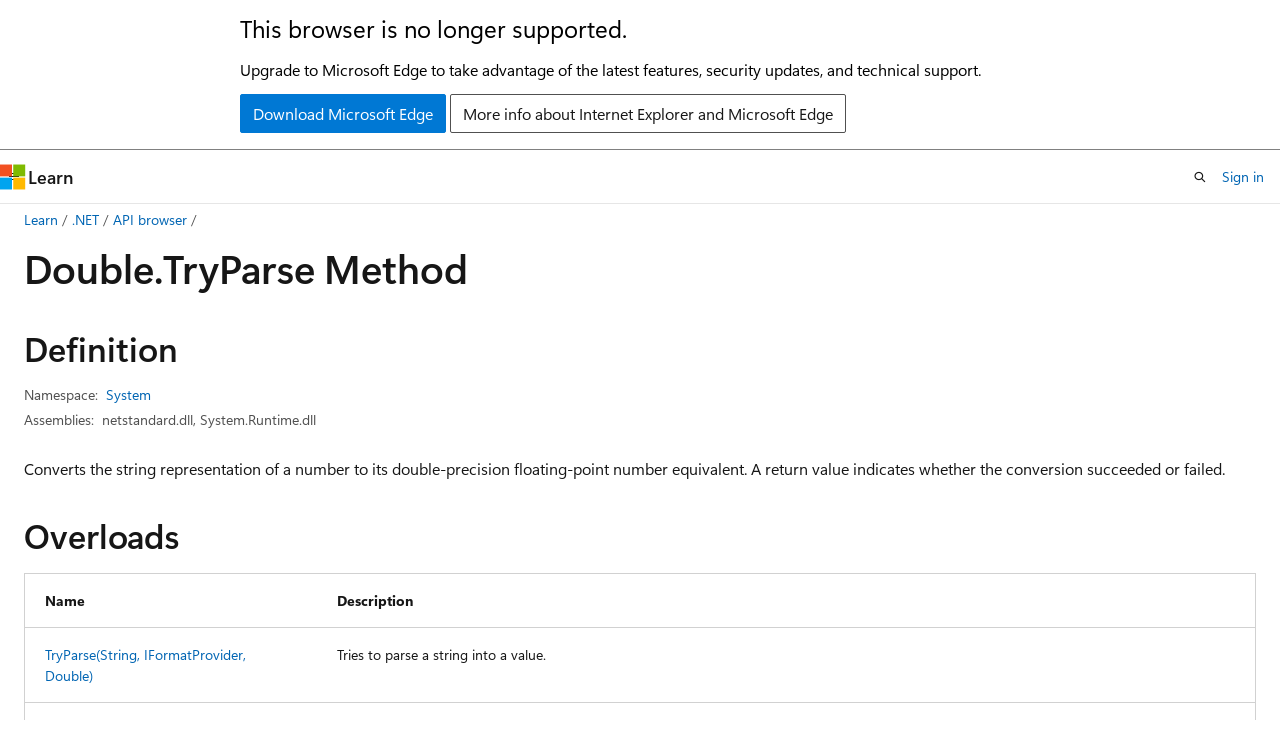

--- FILE ---
content_type: text/html
request_url: https://learn.microsoft.com/en-us/dotnet/api/system.double.tryparse?view=net-8.0&redirectedfrom=MSDN
body_size: 164220
content:
 <!DOCTYPE html>
		<html
			class="layout layout-holy-grail   show-table-of-contents reference show-breadcrumb default-focus"
			lang="en-us"
			dir="ltr"
			data-authenticated="false"
			data-auth-status-determined="false"
			data-target="docs"
			x-ms-format-detection="none"
		>
			
		<head>
			<title>Double.TryParse Method (System) | Microsoft Learn</title>
			<meta charset="utf-8" />
			<meta name="viewport" content="width=device-width, initial-scale=1.0" />
			<meta name="color-scheme" content="light dark" />

			<meta name="description" content="Converts the string representation of a number to its double-precision floating-point number equivalent. A return value indicates whether the conversion succeeded or failed. " />
			<link rel="canonical" href="https://learn.microsoft.com/en-us/dotnet/api/system.double.tryparse?view=net-10.0" /> 

			<!-- Non-customizable open graph and sharing-related metadata -->
			<meta name="twitter:card" content="summary_large_image" />
			<meta name="twitter:site" content="@MicrosoftLearn" />
			<meta property="og:type" content="website" />
			<meta property="og:image:alt" content="Microsoft Learn" />
			<meta property="og:image" content="https://learn.microsoft.com/en-us/media/open-graph-image.png" />
			<!-- Page specific open graph and sharing-related metadata -->
			<meta property="og:title" content="Double.TryParse Method (System)" />
			<meta property="og:url" content="https://learn.microsoft.com/en-us/dotnet/api/system.double.tryparse?view=net-10.0" />
			<meta property="og:description" content="Converts the string representation of a number to its double-precision floating-point number equivalent. A return value indicates whether the conversion succeeded or failed. " />
			<meta name="platform_id" content="8e86aa59-bf1c-7cf2-7403-1ee6ce1f9da7" /> <meta name="scope" content=".NET" />
			<meta name="locale" content="en-us" />
			 <meta name="adobe-target" content="true" /> 
			<meta name="uhfHeaderId" content="MSDocsHeader-DotNet" />

			<meta name="page_type" content="dotnet" />

			<!--page specific meta tags-->
			

			<!-- custom meta tags -->
			
		<meta name="uid" content="System.Double.TryParse*" />
	
		<meta name="namespace" content="System" />
	
		<meta name="monikers" content="dotnet-uwp-10.0" />
	
		<meta name="monikers" content="netcore-1.0" />
	
		<meta name="monikers" content="netstandard-1.0" />
	
		<meta name="monikers" content="netcore-1.1" />
	
		<meta name="monikers" content="netstandard-1.1" />
	
		<meta name="monikers" content="netframework-1.1" />
	
		<meta name="monikers" content="netstandard-1.2" />
	
		<meta name="monikers" content="netstandard-1.3" />
	
		<meta name="monikers" content="netstandard-1.4" />
	
		<meta name="monikers" content="netstandard-1.5" />
	
		<meta name="monikers" content="netstandard-1.6" />
	
		<meta name="monikers" content="netcore-2.0" />
	
		<meta name="monikers" content="netstandard-2.0" />
	
		<meta name="monikers" content="netframework-2.0" />
	
		<meta name="monikers" content="netcore-2.1" />
	
		<meta name="monikers" content="netstandard-2.1" />
	
		<meta name="monikers" content="netcore-2.2" />
	
		<meta name="monikers" content="netframework-3.0" />
	
		<meta name="monikers" content="netcore-3.0" />
	
		<meta name="monikers" content="netframework-3.5" />
	
		<meta name="monikers" content="netframework-4.0" />
	
		<meta name="monikers" content="netframework-4.5" />
	
		<meta name="monikers" content="netframework-4.5.1" />
	
		<meta name="monikers" content="netframework-4.5.2" />
	
		<meta name="monikers" content="netframework-4.6" />
	
		<meta name="monikers" content="netframework-4.6.1" />
	
		<meta name="monikers" content="netframework-4.6.2" />
	
		<meta name="monikers" content="netframework-4.7" />
	
		<meta name="monikers" content="netframework-4.7.1" />
	
		<meta name="monikers" content="netframework-4.7.2" />
	
		<meta name="monikers" content="netframework-4.8" />
	
		<meta name="monikers" content="netframework-4.8.1" />
	
		<meta name="monikers" content="netcore-3.1" />
	
		<meta name="monikers" content="net-5.0" />
	
		<meta name="monikers" content="net-6.0" />
	
		<meta name="monikers" content="net-7.0" />
	
		<meta name="monikers" content="net-8.0" />
	
		<meta name="monikers" content="net-9.0" />
	
		<meta name="monikers" content="net-10.0" />
	
		<meta name="schema" content="NetMember" />
	
		<meta name="breadcrumb_path" content="/dotnet/breadcrumb/toc.json" />
	
		<meta name="recommendations" content="true" />
	
		<meta name="author" content="dotnet-bot" />
	
		<meta name="ms.author" content="dotnetcontent" />
	
		<meta name="ms.date" content="2025-07-01T00:00:00Z" />
	
		<meta name="show_latex" content="true" />
	
		<meta name="apiPlatform" content="dotnet" />
	
		<meta name="ms.topic" content="reference" />
	
		<meta name="ms.service" content="dotnet-api" />
	
		<meta name="products" content="https://authoring-docs-microsoft.poolparty.biz/devrel/7696cda6-0510-47f6-8302-71bb5d2e28cf" />
	
		<meta name="feedback_system" content="OpenSource" />
	
		<meta name="feedback_product_url" content="https://aka.ms/feedback/report?space=61" />
	
		<meta name="feedback_help_link_url" content="https://learn.microsoft.com/answers/tags/97/dotnet" />
	
		<meta name="feedback_help_link_type" content="get-help-at-qna" />
	
		<meta name="ms.subservice" content="system" />
	
		<meta name="APIName" content="System.Double.TryParse" />
	
		<meta name="APILocation" content="System.Runtime.dll" />
	
		<meta name="APILocation" content="mscorlib.dll" />
	
		<meta name="APILocation" content="netstandard.dll" />
	
		<meta name="TopicType" content="apiref" />
	
		<meta name="APIType" content="Assembly" />
	
		<meta name="document_id" content="04c162fc-93fc-f256-824d-32c352f91a52" />
	
		<meta name="document_version_independent_id" content="2d69e69f-1952-7b3e-2a5f-e3697df816bb" />
	
		<meta name="updated_at" content="2025-12-10T14:55:00Z" />
	
		<meta name="original_content_git_url" content="https://github.com/dotnet/dotnet-api-docs/blob/live/xml/System/Double.xml" />
	
		<meta name="gitcommit" content="https://github.com/dotnet/dotnet-api-docs/blob/b437b350747b2405fcecdc8481e906dcc115483a/xml/System/Double.xml" />
	
		<meta name="git_commit_id" content="b437b350747b2405fcecdc8481e906dcc115483a" />
	
		<meta name="default_moniker" content="net-10.0" />
	
		<meta name="site_name" content="Docs" />
	
		<meta name="depot_name" content="VS.dotnet-api-docs" />
	
		<meta name="page_kind" content="method" />
	
		<meta name="ms.assetid" content="System.Double.TryParse*" />
	
		<meta name="toc_rel" content="_splitted/system/toc.json" />
	
		<meta name="search.mshattr.devlang" content="csharp vb fsharp cpp" />
	
		<meta name="asset_id" content="api/system.double.tryparse" />
	
		<meta name="moniker_range_name" content="a7c1f06a0bbad8d0ddc95da70f02ec4c" />
	
		<meta name="item_type" content="Content" />
	
		<meta name="source_path" content="xml/System/Double.xml" />
	
		<meta name="github_feedback_content_git_url" content="https://github.com/dotnet/dotnet-api-docs/blob/main/xml/System/Double.xml" />
	 
		<meta name="cmProducts" content="https://authoring-docs-microsoft.poolparty.biz/devrel/7696cda6-0510-47f6-8302-71bb5d2e28cf" data-source="generated" />
	
		<meta name="spProducts" content="https://authoring-docs-microsoft.poolparty.biz/devrel/69c76c32-967e-4c65-b89a-74cc527db725" data-source="generated" />
	

			<!-- assets and js globals -->
			
			<link rel="stylesheet" href="/static/assets/0.4.03309.7437-48c6dbc9/styles/site-ltr.css" />
			
			<link rel="preconnect" href="//mscom.demdex.net" crossorigin />
						<link rel="dns-prefetch" href="//target.microsoft.com" />
						<link rel="dns-prefetch" href="//microsoftmscompoc.tt.omtrdc.net" />
						<link
							rel="preload"
							as="script"
							href="/static/third-party/adobe-target/at-js/2.9.0/at.js"
							integrity="sha384-l4AKhsU8cUWSht4SaJU5JWcHEWh1m4UTqL08s6b/hqBLAeIDxTNl+AMSxTLx6YMI"
							crossorigin="anonymous"
							id="adobe-target-script"
							type="application/javascript"
						/>
			<script src="https://wcpstatic.microsoft.com/mscc/lib/v2/wcp-consent.js"></script>
			<script src="https://js.monitor.azure.com/scripts/c/ms.jsll-4.min.js"></script>
			<script src="/_themes/docs.theme/master/en-us/_themes/global/deprecation.js"></script>

			<!-- msdocs global object -->
			<script id="msdocs-script">
		var msDocs = {
  "environment": {
    "accessLevel": "online",
    "azurePortalHostname": "portal.azure.com",
    "reviewFeatures": false,
    "supportLevel": "production",
    "systemContent": true,
    "siteName": "learn",
    "legacyHosting": false
  },
  "data": {
    "contentLocale": "en-us",
    "contentDir": "ltr",
    "userLocale": "en-us",
    "userDir": "ltr",
    "pageTemplate": "Reference",
    "brand": "",
    "context": {},
    "standardFeedback": false,
    "showFeedbackReport": false,
    "feedbackHelpLinkType": "get-help-at-qna",
    "feedbackHelpLinkUrl": "https://learn.microsoft.com/answers/tags/97/dotnet",
    "feedbackSystem": "OpenSource",
    "feedbackGitHubRepo": "dotnet/dotnet-api-docs",
    "feedbackProductUrl": "https://aka.ms/feedback/report?space=61",
    "extendBreadcrumb": false,
    "isEditDisplayable": true,
    "isPrivateUnauthorized": false,
    "hideViewSource": false,
    "isPermissioned": false,
    "hasRecommendations": false,
    "contributors": [
      {
        "name": "BillWagner",
        "url": "https://github.com/BillWagner"
      },
      {
        "name": "gewarren",
        "url": "https://github.com/gewarren"
      },
      {
        "name": "ericstj",
        "url": "https://github.com/ericstj"
      },
      {
        "name": "PopSlime",
        "url": "https://github.com/PopSlime"
      },
      {
        "name": "rzikm",
        "url": "https://github.com/rzikm"
      },
      {
        "name": "FilipToth",
        "url": "https://github.com/FilipToth"
      },
      {
        "name": "tannergooding",
        "url": "https://github.com/tannergooding"
      },
      {
        "name": "carlossanlop",
        "url": "https://github.com/carlossanlop"
      },
      {
        "name": "kendaleiv",
        "url": "https://github.com/kendaleiv"
      },
      {
        "name": "huangmin-ms",
        "url": "https://github.com/huangmin-ms"
      },
      {
        "name": "dakersnar",
        "url": "https://github.com/dakersnar"
      },
      {
        "name": "albert-du",
        "url": "https://github.com/albert-du"
      },
      {
        "name": "v-mepa",
        "url": "https://github.com/v-mepa"
      },
      {
        "name": "mairaw",
        "url": "https://github.com/mairaw"
      },
      {
        "name": "xp44mm",
        "url": "https://github.com/xp44mm"
      },
      {
        "name": "live1206",
        "url": "https://github.com/live1206"
      },
      {
        "name": "Thraka",
        "url": "https://github.com/Thraka"
      },
      {
        "name": "yishengjin1413",
        "url": "https://github.com/yishengjin1413"
      },
      {
        "name": "dend",
        "url": "https://github.com/dend"
      },
      {
        "name": "Porges",
        "url": "https://github.com/Porges"
      },
      {
        "name": "pkulikov",
        "url": "https://github.com/pkulikov"
      },
      {
        "name": "openpublishbuild",
        "url": "https://github.com/openpublishbuild"
      },
      {
        "name": "TianqiZhang",
        "url": "https://github.com/TianqiZhang"
      }
    ],
    "mathjax": {},
    "defaultDevLang": "csharp",
    "openSourceFeedbackIssueUrl": "https://github.com/dotnet/dotnet-api-docs/issues/new?template=z-customer-feedback.yml",
    "openSourceFeedbackIssueTitle": ""
  },
  "functions": {}
};;
	</script>

			<!-- base scripts, msdocs global should be before this -->
			<script src="/static/assets/0.4.03309.7437-48c6dbc9/scripts/en-us/index-docs.js"></script>
			

			<!-- json-ld -->
			
		</head>
	
			<body
				id="body"
				data-bi-name="body"
				class="layout-body "
				lang="en-us"
				dir="ltr"
			>
				<header class="layout-body-header">
		<div class="header-holder has-default-focus">
			
		<a
			href="#main"
			
			style="z-index: 1070"
			class="outline-color-text visually-hidden-until-focused position-fixed inner-focus focus-visible top-0 left-0 right-0 padding-xs text-align-center background-color-body"
			
		>
			Skip to main content
		</a>
	
		<a
			href="#side-doc-outline"
			
			style="z-index: 1070"
			class="outline-color-text visually-hidden-until-focused position-fixed inner-focus focus-visible top-0 left-0 right-0 padding-xs text-align-center background-color-body"
			
		>
			Skip to in-page navigation
		</a>
	
		<a
			href="#"
			data-skip-to-ask-learn
			style="z-index: 1070"
			class="outline-color-text visually-hidden-until-focused position-fixed inner-focus focus-visible top-0 left-0 right-0 padding-xs text-align-center background-color-body"
			hidden
		>
			Skip to Ask Learn chat experience
		</a>
	

			<div hidden id="cookie-consent-holder" data-test-id="cookie-consent-container"></div>
			<!-- Unsupported browser warning -->
			<div
				id="unsupported-browser"
				style="background-color: white; color: black; padding: 16px; border-bottom: 1px solid grey;"
				hidden
			>
				<div style="max-width: 800px; margin: 0 auto;">
					<p style="font-size: 24px">This browser is no longer supported.</p>
					<p style="font-size: 16px; margin-top: 16px;">
						Upgrade to Microsoft Edge to take advantage of the latest features, security updates, and technical support.
					</p>
					<div style="margin-top: 12px;">
						<a
							href="https://go.microsoft.com/fwlink/p/?LinkID=2092881 "
							style="background-color: #0078d4; border: 1px solid #0078d4; color: white; padding: 6px 12px; border-radius: 2px; display: inline-block;"
						>
							Download Microsoft Edge
						</a>
						<a
							href="https://learn.microsoft.com/en-us/lifecycle/faq/internet-explorer-microsoft-edge"
							style="background-color: white; padding: 6px 12px; border: 1px solid #505050; color: #171717; border-radius: 2px; display: inline-block;"
						>
							More info about Internet Explorer and Microsoft Edge
						</a>
					</div>
				</div>
			</div>
			<!-- site header -->
			<header
				id="ms--site-header"
				data-test-id="site-header-wrapper"
				role="banner"
				itemscope="itemscope"
				itemtype="http://schema.org/Organization"
			>
				<div
					id="ms--mobile-nav"
					class="site-header display-none-tablet padding-inline-none gap-none"
					data-bi-name="mobile-header"
					data-test-id="mobile-header"
				></div>
				<div
					id="ms--primary-nav"
					class="site-header display-none display-flex-tablet"
					data-bi-name="L1-header"
					data-test-id="primary-header"
				></div>
				<div
					id="ms--secondary-nav"
					class="site-header display-none display-flex-tablet"
					data-bi-name="L2-header"
					data-test-id="secondary-header"
					
				></div>
			</header>
			
		<!-- banner -->
		<div data-banner>
			<div id="disclaimer-holder"></div>
			
		</div>
		<!-- banner end -->
	
		</div>
	</header>
				 <section
					id="layout-body-menu"
					class="layout-body-menu display-flex"
					data-bi-name="menu"
			  >
					
		<div
			id="left-container"
			class="left-container display-none display-block-tablet padding-inline-sm padding-bottom-sm width-full"
			data-toc-container="true"
		>
			<!-- Regular TOC content (default) -->
			<div id="ms--toc-content" class="height-full">
				<nav
					id="affixed-left-container"
					class="margin-top-sm-tablet position-sticky display-flex flex-direction-column"
					aria-label="Primary"
					data-bi-name="left-toc"
					role="navigation"
				></nav>
			</div>
			<!-- Collapsible TOC content (hidden by default) -->
			<div id="ms--toc-content-collapsible" class="height-full" hidden>
				<nav
					id="affixed-left-container"
					class="margin-top-sm-tablet position-sticky display-flex flex-direction-column"
					aria-label="Primary"
					data-bi-name="left-toc"
					role="navigation"
				>
					<div
						id="ms--collapsible-toc-header"
						class="display-flex justify-content-flex-end margin-bottom-xxs"
					>
						<button
							type="button"
							class="button button-clear inner-focus"
							data-collapsible-toc-toggle
							aria-expanded="true"
							aria-controls="ms--collapsible-toc-content"
							aria-label="Table of contents"
						>
							<span class="icon font-size-h4" aria-hidden="true">
								<span class="docon docon-panel-left-contract"></span>
							</span>
						</button>
					</div>
				</nav>
			</div>
		</div>
	
			  </section>

				<main
					id="main"
					role="main"
					class="layout-body-main "
					data-bi-name="content"
					lang="en-us"
					dir="ltr"
				>
					
			<div
		id="ms--content-header"
		class="content-header default-focus border-bottom-none"
		data-bi-name="content-header"
	>
		<div class="content-header-controls margin-xxs margin-inline-sm-tablet">
			<button
				type="button"
				class="contents-button button button-sm margin-right-xxs"
				data-bi-name="contents-expand"
				aria-haspopup="true"
				data-contents-button
			>
				<span class="icon" aria-hidden="true"><span class="docon docon-menu"></span></span>
				<span class="contents-expand-title"> Table of contents </span>
			</button>
			<button
				type="button"
				class="ap-collapse-behavior ap-expanded button button-sm"
				data-bi-name="ap-collapse"
				aria-controls="action-panel"
			>
				<span class="icon" aria-hidden="true"><span class="docon docon-exit-mode"></span></span>
				<span>Exit editor mode</span>
			</button>
		</div>
	</div>
			<div data-main-column class="padding-sm padding-top-none padding-top-sm-tablet">
				<div>
					
		<div id="article-header" class="background-color-body margin-bottom-xs display-none-print">
			<div class="display-flex align-items-center justify-content-space-between">
				
		<details
			id="article-header-breadcrumbs-overflow-popover"
			class="popover"
			data-for="article-header-breadcrumbs"
		>
			<summary
				class="button button-clear button-primary button-sm inner-focus"
				aria-label="All breadcrumbs"
			>
				<span class="icon">
					<span class="docon docon-more"></span>
				</span>
			</summary>
			<div id="article-header-breadcrumbs-overflow" class="popover-content padding-none"></div>
		</details>

		<bread-crumbs
			id="article-header-breadcrumbs"
			role="group"
			aria-label="Breadcrumbs"
			data-test-id="article-header-breadcrumbs"
			class="overflow-hidden flex-grow-1 margin-right-sm margin-right-md-tablet margin-right-lg-desktop margin-left-negative-xxs padding-left-xxs"
		></bread-crumbs>
	 
		<div
			id="article-header-page-actions"
			class="opacity-none margin-left-auto display-flex flex-wrap-no-wrap align-items-stretch"
		>
			
		<button
			class="button button-sm border-none inner-focus display-none-tablet flex-shrink-0 "
			data-bi-name="ask-learn-assistant-entry"
			data-test-id="ask-learn-assistant-modal-entry-mobile"
			data-ask-learn-modal-entry
			
			type="button"
			style="min-width: max-content;"
			aria-expanded="false"
			aria-label="Ask Learn"
			hidden
		>
			<span class="icon font-size-lg" aria-hidden="true">
				<span class="docon docon-chat-sparkle-fill gradient-ask-learn-logo"></span>
			</span>
		</button>
		<button
			class="button button-sm display-none display-inline-flex-tablet display-none-desktop flex-shrink-0 margin-right-xxs border-color-ask-learn "
			data-bi-name="ask-learn-assistant-entry"
			
			data-test-id="ask-learn-assistant-modal-entry-tablet"
			data-ask-learn-modal-entry
			type="button"
			style="min-width: max-content;"
			aria-expanded="false"
			hidden
		>
			<span class="icon font-size-lg" aria-hidden="true">
				<span class="docon docon-chat-sparkle-fill gradient-ask-learn-logo"></span>
			</span>
			<span>Ask Learn</span>
		</button>
		<button
			class="button button-sm display-none flex-shrink-0 display-inline-flex-desktop margin-right-xxs border-color-ask-learn "
			data-bi-name="ask-learn-assistant-entry"
			
			data-test-id="ask-learn-assistant-flyout-entry"
			data-ask-learn-flyout-entry
			data-flyout-button="toggle"
			type="button"
			style="min-width: max-content;"
			aria-expanded="false"
			aria-controls="ask-learn-flyout"
			hidden
		>
			<span class="icon font-size-lg" aria-hidden="true">
				<span class="docon docon-chat-sparkle-fill gradient-ask-learn-logo"></span>
			</span>
			<span>Ask Learn</span>
		</button>
	 
		<button
			type="button"
			id="ms--focus-mode-button"
			data-focus-mode
			data-bi-name="focus-mode-entry"
			class="button button-sm flex-shrink-0 margin-right-xxs display-none display-inline-flex-desktop"
		>
			<span class="icon font-size-lg" aria-hidden="true">
				<span class="docon docon-glasses"></span>
			</span>
			<span>Focus mode</span>
		</button>
	 
		<div class="language dropdown display-flex align-items-center">
			<button
				type="button"
				class="dropdown-trigger button button-clear button-sm button-primary"
				aria-expanded="false"
				title="Language"
				data-bi-name="language"
			>
				<span class="lang-title align-self-flex-start" dir="ltr">Language</span>
				<span class="icon" aria-hidden="true">
					<span class="docon docon-chevron-down-light expanded-indicator"></span>
				</span>
			</button>
			<div class="language-selector dropdown-menu padding-xxs">
				<ul data-bi-name="language-links" dir="ltr">
					
			<li>
				<button
					type="button"
					class="button button-clear button-sm button-block"
					data-bi-name="lang-csharp"
					aria-pressed="false"
				>
					csharp
				</button>
			</li>
		
			<li>
				<button
					type="button"
					class="button button-clear button-sm button-block"
					data-bi-name="lang-vb"
					aria-pressed="false"
				>
					vb
				</button>
			</li>
		
			<li>
				<button
					type="button"
					class="button button-clear button-sm button-block"
					data-bi-name="lang-fsharp"
					aria-pressed="false"
				>
					fsharp
				</button>
			</li>
		
			<li>
				<button
					type="button"
					class="button button-clear button-sm button-block"
					data-bi-name="lang-cpp"
					aria-pressed="false"
				>
					cpp
				</button>
			</li>
		
				</ul>
			</div>
		</div>
	

			<details class="popover popover-right" id="article-header-page-actions-overflow">
				<summary
					class="justify-content-flex-start button button-clear button-sm button-primary inner-focus"
					aria-label="More actions"
					title="More actions"
				>
					<span class="icon" aria-hidden="true">
						<span class="docon docon-more-vertical"></span>
					</span>
				</summary>
				<div class="popover-content">
					
		<button
			data-page-action-item="overflow-mobile"
			type="button"
			class="button-block button-sm inner-focus button button-clear display-none-tablet justify-content-flex-start text-align-left"
			data-bi-name="contents-expand"
			data-contents-button
			data-popover-close
		>
			<span class="icon">
				<span class="docon docon-editor-list-bullet" aria-hidden="true"></span>
			</span>
			<span class="contents-expand-title">Table of contents</span>
		</button>
	 
		<a
			id="lang-link-overflow"
			class="button-sm inner-focus button button-clear button-block justify-content-flex-start text-align-left"
			data-bi-name="language-toggle"
			data-page-action-item="overflow-all"
			data-check-hidden="true"
			data-read-in-link
			href="#"
			hidden
		>
			<span class="icon" aria-hidden="true" data-read-in-link-icon>
				<span class="docon docon-locale-globe"></span>
			</span>
			<span data-read-in-link-text>Read in English</span>
		</a>
	 
		<button
			type="button"
			class="collection button button-clear button-sm button-block justify-content-flex-start text-align-left inner-focus"
			data-list-type="collection"
			data-bi-name="collection"
			data-page-action-item="overflow-all"
			data-check-hidden="true"
			data-popover-close
		>
			<span class="icon" aria-hidden="true">
				<span class="docon docon-circle-addition"></span>
			</span>
			<span class="collection-status">Add</span>
		</button>
	
					
		<button
			type="button"
			class="collection button button-block button-clear button-sm justify-content-flex-start text-align-left inner-focus"
			data-list-type="plan"
			data-bi-name="plan"
			data-page-action-item="overflow-all"
			data-check-hidden="true"
			data-popover-close
			hidden
		>
			<span class="icon" aria-hidden="true">
				<span class="docon docon-circle-addition"></span>
			</span>
			<span class="plan-status">Add to plan</span>
		</button>
	  
		<a
			data-contenteditbtn
			class="button button-clear button-block button-sm inner-focus justify-content-flex-start text-align-left text-decoration-none"
			data-bi-name="edit"
			
			href="https://github.com/dotnet/dotnet-api-docs/blob/main/xml/System/Double.xml"
			data-original_content_git_url="https://github.com/dotnet/dotnet-api-docs/blob/live/xml/System/Double.xml"
			data-original_content_git_url_template="{repo}/blob/{branch}/xml/System/Double.xml"
			data-pr_repo=""
			data-pr_branch=""
		>
			<span class="icon" aria-hidden="true">
				<span class="docon docon-edit-outline"></span>
			</span>
			<span>Edit</span>
		</a>
	
					
		<hr class="margin-block-xxs" />
		<h4 class="font-size-sm padding-left-xxs">Share via</h4>
		
					<a
						class="button button-clear button-sm inner-focus button-block justify-content-flex-start text-align-left text-decoration-none share-facebook"
						data-bi-name="facebook"
						data-page-action-item="overflow-all"
						href="#"
					>
						<span class="icon color-primary" aria-hidden="true">
							<span class="docon docon-facebook-share"></span>
						</span>
						<span>Facebook</span>
					</a>

					<a
						href="#"
						class="button button-clear button-sm inner-focus button-block justify-content-flex-start text-align-left text-decoration-none share-twitter"
						data-bi-name="twitter"
						data-page-action-item="overflow-all"
					>
						<span class="icon color-text" aria-hidden="true">
							<span class="docon docon-xlogo-share"></span>
						</span>
						<span>x.com</span>
					</a>

					<a
						href="#"
						class="button button-clear button-sm inner-focus button-block justify-content-flex-start text-align-left text-decoration-none share-linkedin"
						data-bi-name="linkedin"
						data-page-action-item="overflow-all"
					>
						<span class="icon color-primary" aria-hidden="true">
							<span class="docon docon-linked-in-logo"></span>
						</span>
						<span>LinkedIn</span>
					</a>
					<a
						href="#"
						class="button button-clear button-sm inner-focus button-block justify-content-flex-start text-align-left text-decoration-none share-email"
						data-bi-name="email"
						data-page-action-item="overflow-all"
					>
						<span class="icon color-primary" aria-hidden="true">
							<span class="docon docon-mail-message"></span>
						</span>
						<span>Email</span>
					</a>
			  
	 
		<hr class="margin-block-xxs" />
		<button
			class="button button-block button-clear button-sm justify-content-flex-start text-align-left inner-focus"
			type="button"
			data-bi-name="print"
			data-page-action-item="overflow-all"
			data-popover-close
			data-print-page
			data-check-hidden="true"
		>
			<span class="icon color-primary" aria-hidden="true">
				<span class="docon docon-print"></span>
			</span>
			<span>Print</span>
		</button>
	
				</div>
			</details>
		</div>
	
			</div>
		</div>
	  
		<!-- privateUnauthorizedTemplate is hidden by default -->
		<div unauthorized-private-section data-bi-name="permission-content-unauthorized-private" hidden>
			<hr class="hr margin-top-xs margin-bottom-sm" />
			<div class="notification notification-info">
				<div class="notification-content">
					<p class="margin-top-none notification-title">
						<span class="icon">
							<span class="docon docon-exclamation-circle-solid" aria-hidden="true"></span>
						</span>
						<span>Note</span>
					</p>
					<p class="margin-top-none authentication-determined not-authenticated">
						Access to this page requires authorization. You can try <a class="docs-sign-in" href="#" data-bi-name="permission-content-sign-in">signing in</a> or <a  class="docs-change-directory" data-bi-name="permisson-content-change-directory">changing directories</a>.
					</p>
					<p class="margin-top-none authentication-determined authenticated">
						Access to this page requires authorization. You can try <a class="docs-change-directory" data-bi-name="permisson-content-change-directory">changing directories</a>.
					</p>
				</div>
			</div>
		</div>
	
					<div class="content"></div>
					 
		<div data-id="ai-summary" hidden>
			<div id="ms--ai-summary-cta" class="margin-top-xs display-flex align-items-center">
				<span class="icon" aria-hidden="true">
					<span class="docon docon-sparkle-fill gradient-text-vivid"></span>
				</span>
				<button
					id="ms--ai-summary"
					type="button"
					class="tag tag-sm tag-suggestion margin-left-xxs"
					data-test-id="ai-summary-cta"
					data-bi-name="ai-summary-cta"
					data-an="ai-summary"
				>
					<span class="ai-summary-cta-text">
						Summarize this article for me
					</span>
				</button>
			</div>
			<!-- Slot where the client will render the summary card after the user clicks the CTA -->
			<div id="ms--ai-summary-header" class="margin-top-xs"></div>
		</div>
	 
					<div class="content">
<div data-chunk-ids="0,1,2,3,4,5,6,7,8">
<h1>Double.<wbr>Try<wbr>Parse Method</h1>


<nav id="center-doc-outline" class="doc-outline is-hidden-desktop display-none-print margin-bottom-sm" data-bi-name="intopic toc" aria-label="">
  <h2 class="title is-6 margin-block-xs"></h2>
</nav>
<h2 id="definition">Definition</h2>

<div class="metadata">
		<dl class="attributeList">
			<dt>Namespace:</dt>
			<dd>
				<span class="break-text"> <a class="xref" href="system?view=net-8.0" data-linktype="relative-path">System</a> </span>
			</dd>
		</dl>


		<dl class="attributeList" data-moniker=" net-10.0 net-7.0 net-8.0 net-9.0 net-5.0 net-6.0 ">
			<dt>Assemblies:</dt><dd>netstandard.dll, System.Runtime.dll</dd>
		</dl>
		<dl class="attributeList" data-moniker=" netcore-2.1 netcore-2.2 netcore-3.0 netcore-3.1 netcore-1.0 netcore-1.1 netcore-2.0 netstandard-1.0 netstandard-1.1 netstandard-1.2 netstandard-1.3 netstandard-1.4 netstandard-1.5 netstandard-1.6 ">
			<dt>Assembly:</dt><dd>System.Runtime.dll</dd>
		</dl>
		<dl class="attributeList" data-moniker=" netstandard-2.1 netstandard-2.0 ">
			<dt>Assembly:</dt><dd>netstandard.dll</dd>
		</dl>
		<dl class="attributeList" data-moniker=" dotnet-uwp-10.0 ">
			<dt>Assemblies:</dt><dd>mscorlib.dll, System.Runtime.dll</dd>
		</dl>
		<dl class="attributeList" data-moniker=" netframework-2.0 netframework-3.0 netframework-3.5 netframework-4.0 netframework-4.5 netframework-4.5.1 netframework-4.5.2 netframework-4.6 netframework-4.6.1 netframework-4.6.2 netframework-4.7 netframework-4.7.1 netframework-4.7.2 netframework-4.8 netframework-4.8.1 netframework-1.1 ">
			<dt>Assembly:</dt><dd>mscorlib.dll</dd>
		</dl>



</div><div class="alert is-primary is-hidden moniker-display-boilerplate">
    <p class="alert-title">
      <span class="docon docon-status-info-outline" aria-hidden="true"></span> Important
    </p>
    <p>Some information relates to prerelease product that may be substantially modified before it’s released. Microsoft makes no warranties, express or implied, with respect to the information provided here.</p>
</div>
	<div class="summaryHolder">
		<div class="summary clearFix has-text-wrap">
			<p>Converts the string representation of a number to its double-precision floating-point number equivalent. A return value indicates whether the conversion succeeded or failed.</p>

		</div>
	</div>


    <h2>Overloads</h2>
	<div data-no-chunk="">
    <table class="table">
		<thead>
			<tr>
				<th>Name</th>
				<th>Description</th>
			</tr>
		</thead>
		<tbody>
				<tr data-moniker=" net-10.0 net-7.0 net-8.0 net-9.0 ">
					<td>
						<a class="xref" href="system.double.tryparse?view=net-8.0#system-double-tryparse(system-string-system-iformatprovider-system-double@)" data-linktype="relative-path">TryParse(String, IFormatProvider, Double)</a>
					</td>
					<td>
						<p>Tries to parse a string into a value.</p>


					</td>
				</tr>
				<tr data-moniker=" net-10.0 net-5.0 net-6.0 net-7.0 net-8.0 net-9.0 netcore-2.1 netcore-2.2 netcore-3.0 netcore-3.1 netstandard-2.1 ">
					<td>
						<a class="xref" href="system.double.tryparse?view=net-8.0#system-double-tryparse(system-readonlyspan((system-char))-system-double@)" data-linktype="relative-path">TryParse(ReadOnlySpan&lt;Char&gt;, Double)</a>
					</td>
					<td>
						<p>Converts the span representation of a number in a specified style and culture-specific format to its double-precision floating-point number equivalent. A return value indicates whether the conversion succeeded or failed.</p>


					</td>
				</tr>
				<tr data-moniker=" dotnet-uwp-10.0 net-10.0 net-5.0 net-6.0 net-7.0 net-8.0 net-9.0 netcore-1.0 netcore-1.1 netcore-2.0 netcore-2.1 netcore-2.2 netcore-3.0 netcore-3.1 netframework-2.0 netframework-3.0 netframework-3.5 netframework-4.0 netframework-4.5 netframework-4.5.1 netframework-4.5.2 netframework-4.6 netframework-4.6.1 netframework-4.6.2 netframework-4.7 netframework-4.7.1 netframework-4.7.2 netframework-4.8 netframework-4.8.1 netstandard-1.0 netstandard-1.1 netstandard-1.2 netstandard-1.3 netstandard-1.4 netstandard-1.5 netstandard-1.6 netstandard-2.0 netstandard-2.1 ">
					<td>
						<a class="xref" href="system.double.tryparse?view=net-8.0#system-double-tryparse(system-string-system-double@)" data-linktype="relative-path">TryParse(String, Double)</a>
					</td>
					<td>
						<p>Converts the string representation of a number to its double-precision floating-point number equivalent. A return value indicates whether the conversion succeeded or failed.</p>


					</td>
				</tr>
				<tr data-moniker=" net-10.0 net-8.0 net-9.0 ">
					<td>
						<a class="xref" href="system.double.tryparse?view=net-8.0#system-double-tryparse(system-readonlyspan((system-byte))-system-iformatprovider-system-double@)" data-linktype="relative-path">TryParse(ReadOnlySpan&lt;Byte&gt;, IFormatProvider, Double)</a>
					</td>
					<td>
						<p>Tries to parse a span of UTF-8 characters into a value.</p>


					</td>
				</tr>
				<tr data-moniker=" net-10.0 net-7.0 net-8.0 net-9.0 ">
					<td>
						<a class="xref" href="system.double.tryparse?view=net-8.0#system-double-tryparse(system-readonlyspan((system-char))-system-iformatprovider-system-double@)" data-linktype="relative-path">TryParse(ReadOnlySpan&lt;Char&gt;, IFormatProvider, Double)</a>
					</td>
					<td>
						<p>Tries to parse a span of characters into a value.</p>


					</td>
				</tr>
				<tr data-moniker=" net-10.0 net-8.0 net-9.0 ">
					<td>
						<a class="xref" href="system.double.tryparse?view=net-8.0#system-double-tryparse(system-readonlyspan((system-byte))-system-globalization-numberstyles-system-iformatprovider-system-double@)" data-linktype="relative-path">TryParse(ReadOnlySpan&lt;Byte&gt;, NumberStyles, IFormatProvider, Double)</a>
					</td>
					<td>
						<p>Tries to parse a span of UTF-8 characters into a value.</p>


					</td>
				</tr>
				<tr data-moniker=" net-10.0 net-8.0 net-9.0 ">
					<td>
						<a class="xref" href="system.double.tryparse?view=net-8.0#system-double-tryparse(system-readonlyspan((system-byte))-system-double@)" data-linktype="relative-path">TryParse(ReadOnlySpan&lt;Byte&gt;, Double)</a>
					</td>
					<td>
						<p>Tries to convert a UTF-8 character span containing the string representation of a number to its double-precision floating-point number equivalent.</p>


					</td>
				</tr>
				<tr data-moniker=" net-10.0 net-5.0 net-6.0 net-7.0 net-8.0 net-9.0 netcore-2.1 netcore-2.2 netcore-3.0 netcore-3.1 netstandard-2.1 ">
					<td>
						<a class="xref" href="system.double.tryparse?view=net-8.0#system-double-tryparse(system-readonlyspan((system-char))-system-globalization-numberstyles-system-iformatprovider-system-double@)" data-linktype="relative-path">TryParse(ReadOnlySpan&lt;Char&gt;, NumberStyles, IFormatProvider, Double)</a>
					</td>
					<td>
						<p>Converts a character span containing the string representation of a number in a specified style and culture-specific format to its double-precision floating-point number equivalent. A return value indicates whether the conversion succeeded or failed.</p>


					</td>
				</tr>
				<tr data-moniker=" dotnet-uwp-10.0 net-10.0 net-5.0 net-6.0 net-7.0 net-8.0 net-9.0 netcore-1.0 netcore-1.1 netcore-2.0 netcore-2.1 netcore-2.2 netcore-3.0 netcore-3.1 netframework-1.1 netframework-2.0 netframework-3.0 netframework-3.5 netframework-4.0 netframework-4.5 netframework-4.5.1 netframework-4.5.2 netframework-4.6 netframework-4.6.1 netframework-4.6.2 netframework-4.7 netframework-4.7.1 netframework-4.7.2 netframework-4.8 netframework-4.8.1 netstandard-1.0 netstandard-1.1 netstandard-1.2 netstandard-1.3 netstandard-1.4 netstandard-1.5 netstandard-1.6 netstandard-2.0 netstandard-2.1 ">
					<td>
						<a class="xref" href="system.double.tryparse?view=net-8.0#system-double-tryparse(system-string-system-globalization-numberstyles-system-iformatprovider-system-double@)" data-linktype="relative-path">TryParse(String, NumberStyles, IFormatProvider, Double)</a>
					</td>
					<td>
						<p>Converts the string representation of a number in a specified style and culture-specific format to its double-precision floating-point number equivalent. A return value indicates whether the conversion succeeded or failed.</p>


					</td>
				</tr>
		</tbody>
    </table>
	</div>

	<h2 id="remarks">Remarks</h2>
	<p>In .NET Core 3.0 and later, values that are too large to represent are rounded to <a class="no-loc" href="system.double.positiveinfinity?view=net-8.0#system-double-positiveinfinity" data-linktype="relative-path">PositiveInfinity</a> or <a class="no-loc" href="system.double.negativeinfinity?view=net-8.0#system-double-negativeinfinity" data-linktype="relative-path">NegativeInfinity</a> as required by the IEEE 754 specification. In prior versions, including .NET Framework, parsing a value that was too large to represent resulted in failure.</p>


		<div data-chunk-ids="0">
<div data-moniker=" net-10.0 net-7.0 net-8.0 net-9.0 ">

<h2 id="system-double-tryparse(system-string-system-iformatprovider-system-double@)" class="memberNameHolder">
	TryParse(String, IFormatProvider, Double)
</h2>

<div class="memberInfo">
	<dl class="attributeList" data-moniker=" net-10.0 ">
		<dt>Source:</dt><dd><a href="https://github.com/dotnet/dotnet/blob/b0f34d51fccc69fd334253924abd8d6853fad7aa/src/runtime/src/libraries/System.Private.CoreLib/src/System/Double.cs#L1478C117-L1478C200" data-linktype="external">Double.cs</a></dd>
	</dl>
	<dl class="attributeList" data-moniker=" net-7.0 ">
		<dt>Source:</dt><dd><a href="https://github.com/dotnet/runtime/blob/d099f075e45d2aa6007a22b71b45a08758559f80/src/libraries/System.Private.CoreLib/src/System/Double.cs#L1414C117-L1414C200" data-linktype="external">Double.cs</a></dd>
	</dl>
	<dl class="attributeList" data-moniker=" net-8.0 ">
		<dt>Source:</dt><dd><a href="https://github.com/dotnet/runtime/blob/5535e31a712343a63f5d7d796cd874e563e5ac14/src/libraries/System.Private.CoreLib/src/System/Double.cs#L1437C117-L1437C200" data-linktype="external">Double.cs</a></dd>
	</dl>
	<dl class="attributeList" data-moniker=" net-9.0 ">
		<dt>Source:</dt><dd><a href="https://github.com/dotnet/runtime/blob/1d1bf92fcf43aa6981804dc53c5174445069c9e4/src/libraries/System.Private.CoreLib/src/System/Double.cs#L1440C117-L1440C200" data-linktype="external">Double.cs</a></dd>
	</dl>

	<div class="summaryHolder">
		<div class="summary clearFix has-text-wrap">
			<p>Tries to parse a string into a value.</p>

		</div>
	</div>
	<pre class="wrap" data-moniker=" net-10.0 net-7.0 net-8.0 net-9.0 "><code class="cpp lang-cpp" dir="ltr">public:
 static bool TryParse(System::String ^ s, IFormatProvider ^ provider, [Runtime::InteropServices::Out] double % result) = IParsable&lt;double&gt;::TryParse;</code></pre>
	<pre class="wrap" data-moniker=" net-10.0 net-7.0 net-8.0 net-9.0 "><code class="csharp lang-csharp" dir="ltr">public static bool TryParse(string? s, IFormatProvider? provider, out double result);</code></pre>
	<pre class="wrap" data-moniker=" net-10.0 net-7.0 net-8.0 net-9.0 "><code class="fsharp lang-fsharp" dir="ltr">static member TryParse : string * IFormatProvider * double -&gt; bool</code></pre>
	<pre class="wrap" data-moniker=" net-10.0 net-7.0 net-8.0 net-9.0 "><code class="vb lang-vb" dir="ltr">Public Shared Function TryParse (s As String, provider As IFormatProvider, ByRef result As Double) As Boolean</code></pre>
	<h4 class="propertyInfoTitle stack">Parameters</h4>
	<div class="propertyInfo">
		<dl class="parameterList">
			<dt>
			
			<span data-moniker=" net-10.0 net-7.0 net-8.0 net-9.0 ">s</span>
			</dt>
			<dd>
				<a href="system.string?view=net-8.0" data-linktype="relative-path">String</a>
				
			</dd>
		</dl>
		<p>The string to parse.</p>

	</div>
	<div class="propertyInfo stack">
		<dl class="parameterList">
			<dt>
			
			<span data-moniker=" net-10.0 net-7.0 net-8.0 net-9.0 ">provider</span>
			</dt>
			<dd>
				<a href="system.iformatprovider?view=net-8.0" data-linktype="relative-path">IFormatProvider</a>
				
			</dd>
		</dl>
		<p>An object that provides culture-specific formatting information about <code data-dev-comment-type="paramref">s</code>.</p>

	</div>
	<div class="propertyInfo stack">
		<dl class="parameterList">
			<dt>
			
			<span data-moniker=" net-10.0 net-7.0 net-8.0 net-9.0 ">result</span>
			</dt>
			<dd>
				<a href="system.double?view=net-8.0" data-linktype="relative-path">Double</a>
				
			</dd>
		</dl>
		<p>When this method returns, contains the result of successfully parsing <code data-dev-comment-type="paramref">s</code> or an undefined value on failure.</p>

	</div>
	<h4 class="propertyInfoTitle stack">Returns</h4>



	<div class="propertyInfo">
		<a href="system.boolean?view=net-8.0" data-linktype="relative-path">Boolean</a>
		
	</div>

	<p><code data-dev-comment-type="langword">true</code> if <code data-dev-comment-type="paramref">s</code> was successfully parsed; otherwise, <code data-dev-comment-type="langword">false</code>.</p>









  <div data-no-chunk="">
  <h3>Applies to</h3>
  <details>
    <summary class="margin-bottom-xs">
    </summary>
    <div class="table-wrapper moniker-applies-to-overloadmember">
      <table class="table table-complex has-row-header-background">
        <thead>
        </thead>
      </table>
    </div>
  </details>
</div>
</div>

</div>		</div>
		<div data-chunk-ids="1">
<div data-moniker=" net-10.0 net-5.0 net-6.0 net-7.0 net-8.0 net-9.0 netcore-2.1 netcore-2.2 netcore-3.0 netcore-3.1 netstandard-2.1 ">

<h2 id="system-double-tryparse(system-readonlyspan((system-char))-system-double@)" class="memberNameHolder">
	TryParse(ReadOnlySpan&lt;Char&gt;, Double)
</h2>

<div class="memberInfo">
	<dl class="attributeList" data-moniker=" net-10.0 ">
		<dt>Source:</dt><dd><a href="https://github.com/dotnet/dotnet/blob/b0f34d51fccc69fd334253924abd8d6853fad7aa/src/runtime/src/libraries/System.Private.CoreLib/src/System/Double.cs#L417C81-L417C170" data-linktype="external">Double.cs</a></dd>
	</dl>
	<dl class="attributeList" data-moniker=" net-7.0 ">
		<dt>Source:</dt><dd><a href="https://github.com/dotnet/runtime/blob/d099f075e45d2aa6007a22b71b45a08758559f80/src/libraries/System.Private.CoreLib/src/System/Double.cs#L421C13-L421C124" data-linktype="external">Double.cs</a></dd>
	</dl>
	<dl class="attributeList" data-moniker=" net-8.0 ">
		<dt>Source:</dt><dd><a href="https://github.com/dotnet/runtime/blob/5535e31a712343a63f5d7d796cd874e563e5ac14/src/libraries/System.Private.CoreLib/src/System/Double.cs#L400C81-L400C170" data-linktype="external">Double.cs</a></dd>
	</dl>
	<dl class="attributeList" data-moniker=" net-9.0 ">
		<dt>Source:</dt><dd><a href="https://github.com/dotnet/runtime/blob/1d1bf92fcf43aa6981804dc53c5174445069c9e4/src/libraries/System.Private.CoreLib/src/System/Double.cs#L403C81-L403C170" data-linktype="external">Double.cs</a></dd>
	</dl>

	<div class="summaryHolder">
		<div class="summary clearFix has-text-wrap">
			<p>Converts the span representation of a number in a specified style and culture-specific format to its double-precision floating-point number equivalent. A return value indicates whether the conversion succeeded or failed.</p>

		</div>
	</div>
	<pre class="wrap" data-moniker=" net-10.0 net-5.0 net-6.0 net-7.0 net-8.0 net-9.0 netcore-2.1 netcore-2.2 netcore-3.0 netcore-3.1 netstandard-2.1 "><code class="cpp lang-cpp" dir="ltr">public:
 static bool TryParse(ReadOnlySpan&lt;char&gt; s, [Runtime::InteropServices::Out] double % result);</code></pre>
	<pre class="wrap" data-moniker=" net-10.0 net-5.0 net-6.0 net-7.0 net-8.0 net-9.0 netcore-2.1 netcore-2.2 netcore-3.0 netcore-3.1 netstandard-2.1 "><code class="csharp lang-csharp" dir="ltr">public static bool TryParse(ReadOnlySpan&lt;char&gt; s, out double result);</code></pre>
	<pre class="wrap" data-moniker=" net-10.0 net-5.0 net-6.0 net-7.0 net-8.0 net-9.0 netcore-2.1 netcore-2.2 netcore-3.0 netcore-3.1 netstandard-2.1 "><code class="fsharp lang-fsharp" dir="ltr">static member TryParse : ReadOnlySpan&lt;char&gt; * double -&gt; bool</code></pre>
	<pre class="wrap" data-moniker=" net-10.0 net-5.0 net-6.0 net-7.0 net-8.0 net-9.0 netcore-2.1 netcore-2.2 netcore-3.0 netcore-3.1 netstandard-2.1 "><code class="vb lang-vb" dir="ltr">Public Shared Function TryParse (s As ReadOnlySpan(Of Char), ByRef result As Double) As Boolean</code></pre>
	<h4 class="propertyInfoTitle stack">Parameters</h4>
	<div class="propertyInfo">
		<dl class="parameterList">
			<dt>
			
			<span data-moniker=" net-10.0 net-5.0 net-6.0 net-7.0 net-8.0 net-9.0 netcore-2.1 netcore-2.2 netcore-3.0 netcore-3.1 netstandard-2.1 ">s</span>
			</dt>
			<dd>
				<a href="system.readonlyspan-1?view=net-8.0" data-linktype="relative-path">ReadOnlySpan</a>&lt;<a href="system.char?view=net-8.0" data-linktype="relative-path">Char</a>&gt;
				
			</dd>
		</dl>
		<p>A character span that contains the string representation of the number to convert.</p>

	</div>
	<div class="propertyInfo stack">
		<dl class="parameterList">
			<dt>
			
			<span data-moniker=" net-10.0 net-5.0 net-6.0 net-7.0 net-8.0 net-9.0 netcore-2.1 netcore-2.2 netcore-3.0 netcore-3.1 netstandard-2.1 ">result</span>
			</dt>
			<dd>
				<a href="system.double?view=net-8.0" data-linktype="relative-path">Double</a>
				
			</dd>
		</dl>
		<p>When this method returns, contains the double-precision floating-point number equivalent of the numeric value or symbol contained in <code data-dev-comment-type="paramref">s</code> parameter, if the conversion succeeded, or zero if the conversion failed. The conversion fails if the <code data-dev-comment-type="paramref">s</code> parameter is <code data-dev-comment-type="langword">null</code> or empty. If <code data-dev-comment-type="paramref">s</code> is a valid number less than <a href="system.double.minvalue?view=net-8.0#system-double-minvalue" data-linktype="relative-path">Double.MinValue</a>, <code data-dev-comment-type="paramref">result</code> is <a class="no-loc" href="system.double.negativeinfinity?view=net-8.0#system-double-negativeinfinity" data-linktype="relative-path">NegativeInfinity</a>. If <code data-dev-comment-type="paramref">s</code> is a valid number greater than <a href="system.double.maxvalue?view=net-8.0#system-double-maxvalue" data-linktype="relative-path">Double.MaxValue</a>, <code data-dev-comment-type="paramref">result</code> is <a class="no-loc" href="system.double.positiveinfinity?view=net-8.0#system-double-positiveinfinity" data-linktype="relative-path">PositiveInfinity</a>. This parameter is passed uninitialized; any value originally supplied in <code data-dev-comment-type="paramref">result</code> will be overwritten.</p>

	</div>
	<h4 class="propertyInfoTitle stack">Returns</h4>



	<div class="propertyInfo">
		<a href="system.boolean?view=net-8.0" data-linktype="relative-path">Boolean</a>
		
	</div>

	<p><code data-dev-comment-type="langword">true</code> if <code data-dev-comment-type="paramref">s</code> was converted successfully; otherwise, <code data-dev-comment-type="langword">false</code>.</p>





    	<h3>Remarks</h3>
    	<p>In .NET Core 3.0 and later, values that are too large to represent are rounded to <a class="no-loc" href="system.double.positiveinfinity?view=net-8.0#system-double-positiveinfinity" data-linktype="relative-path">PositiveInfinity</a> or <a class="no-loc" href="system.double.negativeinfinity?view=net-8.0#system-double-negativeinfinity" data-linktype="relative-path">NegativeInfinity</a> as required by the IEEE 754 specification. In prior versions, including .NET Framework, parsing a value that was too large to represent resulted in failure.</p>





  <div data-no-chunk="">
  <h3>Applies to</h3>
  <details>
    <summary class="margin-bottom-xs">
    </summary>
    <div class="table-wrapper moniker-applies-to-overloadmember">
      <table class="table table-complex has-row-header-background">
        <thead>
        </thead>
      </table>
    </div>
  </details>
</div>
</div>

</div>		</div>
		<div data-chunk-ids="2">
<div data-moniker=" dotnet-uwp-10.0 net-10.0 net-5.0 net-6.0 net-7.0 net-8.0 net-9.0 netcore-1.0 netcore-1.1 netcore-2.0 netcore-2.1 netcore-2.2 netcore-3.0 netcore-3.1 netframework-2.0 netframework-3.0 netframework-3.5 netframework-4.0 netframework-4.5 netframework-4.5.1 netframework-4.5.2 netframework-4.6 netframework-4.6.1 netframework-4.6.2 netframework-4.7 netframework-4.7.1 netframework-4.7.2 netframework-4.8 netframework-4.8.1 netstandard-1.0 netstandard-1.1 netstandard-1.2 netstandard-1.3 netstandard-1.4 netstandard-1.5 netstandard-1.6 netstandard-2.0 netstandard-2.1 ">

<h2 id="system-double-tryparse(system-string-system-double@)" class="memberNameHolder">
	TryParse(String, Double)
</h2>

<div class="memberInfo">
	<dl class="attributeList" data-moniker=" net-10.0 ">
		<dt>Source:</dt><dd><a href="https://github.com/dotnet/dotnet/blob/b0f34d51fccc69fd334253924abd8d6853fad7aa/src/runtime/src/libraries/System.Private.CoreLib/src/System/Double.cs#L415C90-L415C179" data-linktype="external">Double.cs</a></dd>
	</dl>
	<dl class="attributeList" data-moniker=" net-7.0 ">
		<dt>Source:</dt><dd><a href="https://github.com/dotnet/runtime/blob/d099f075e45d2aa6007a22b71b45a08758559f80/src/libraries/System.Private.CoreLib/src/System/Double.cs#L410C13-L416C144" data-linktype="external">Double.cs</a></dd>
	</dl>
	<dl class="attributeList" data-moniker=" net-8.0 ">
		<dt>Source:</dt><dd><a href="https://github.com/dotnet/runtime/blob/5535e31a712343a63f5d7d796cd874e563e5ac14/src/libraries/System.Private.CoreLib/src/System/Double.cs#L398C90-L398C179" data-linktype="external">Double.cs</a></dd>
	</dl>
	<dl class="attributeList" data-moniker=" net-9.0 ">
		<dt>Source:</dt><dd><a href="https://github.com/dotnet/runtime/blob/1d1bf92fcf43aa6981804dc53c5174445069c9e4/src/libraries/System.Private.CoreLib/src/System/Double.cs#L401C90-L401C179" data-linktype="external">Double.cs</a></dd>
	</dl>

	<div class="summaryHolder">
		<div class="summary clearFix has-text-wrap">
			<p>Converts the string representation of a number to its double-precision floating-point number equivalent. A return value indicates whether the conversion succeeded or failed.</p>

		</div>
	</div>
	<pre class="wrap" data-moniker=" dotnet-uwp-10.0 net-10.0 net-5.0 net-6.0 net-7.0 net-8.0 net-9.0 netcore-1.0 netcore-1.1 netcore-2.0 netcore-2.1 netcore-2.2 netcore-3.0 netcore-3.1 netframework-2.0 netframework-3.0 netframework-3.5 netframework-4.0 netframework-4.5 netframework-4.5.1 netframework-4.5.2 netframework-4.6 netframework-4.6.1 netframework-4.6.2 netframework-4.7 netframework-4.7.1 netframework-4.7.2 netframework-4.8 netframework-4.8.1 netstandard-1.0 netstandard-1.1 netstandard-1.2 netstandard-1.3 netstandard-1.4 netstandard-1.5 netstandard-1.6 netstandard-2.0 netstandard-2.1 "><code class="cpp lang-cpp" dir="ltr">public:
 static bool TryParse(System::String ^ s, [Runtime::InteropServices::Out] double % result);</code></pre>
	<pre class="wrap" data-moniker=" dotnet-uwp-10.0 netcore-1.0 netcore-1.1 netcore-2.0 netcore-2.1 netcore-2.2 netframework-2.0 netframework-3.0 netframework-3.5 netframework-4.0 netframework-4.5 netframework-4.5.1 netframework-4.5.2 netframework-4.6 netframework-4.6.1 netframework-4.6.2 netframework-4.7 netframework-4.7.1 netframework-4.7.2 netframework-4.8 netframework-4.8.1 netstandard-1.0 netstandard-1.1 netstandard-1.2 netstandard-1.3 netstandard-1.4 netstandard-1.5 netstandard-1.6 netstandard-2.0 netstandard-2.1 "><code class="csharp lang-csharp" dir="ltr">public static bool TryParse(string s, out double result);</code></pre>
	<pre class="wrap" data-moniker=" net-10.0 net-5.0 net-6.0 net-7.0 net-8.0 net-9.0 netcore-3.0 netcore-3.1 "><code class="csharp lang-csharp" dir="ltr">public static bool TryParse(string? s, out double result);</code></pre>
	<pre class="wrap" data-moniker=" dotnet-uwp-10.0 net-10.0 net-5.0 net-6.0 net-7.0 net-8.0 net-9.0 netcore-1.0 netcore-1.1 netcore-2.0 netcore-2.1 netcore-2.2 netcore-3.0 netcore-3.1 netframework-2.0 netframework-3.0 netframework-3.5 netframework-4.0 netframework-4.5 netframework-4.5.1 netframework-4.5.2 netframework-4.6 netframework-4.6.1 netframework-4.6.2 netframework-4.7 netframework-4.7.1 netframework-4.7.2 netframework-4.8 netframework-4.8.1 netstandard-1.0 netstandard-1.1 netstandard-1.2 netstandard-1.3 netstandard-1.4 netstandard-1.5 netstandard-1.6 netstandard-2.0 netstandard-2.1 "><code class="fsharp lang-fsharp" dir="ltr">static member TryParse : string * double -&gt; bool</code></pre>
	<pre class="wrap" data-moniker=" dotnet-uwp-10.0 net-10.0 net-5.0 net-6.0 net-7.0 net-8.0 net-9.0 netcore-1.0 netcore-1.1 netcore-2.0 netcore-2.1 netcore-2.2 netcore-3.0 netcore-3.1 netframework-2.0 netframework-3.0 netframework-3.5 netframework-4.0 netframework-4.5 netframework-4.5.1 netframework-4.5.2 netframework-4.6 netframework-4.6.1 netframework-4.6.2 netframework-4.7 netframework-4.7.1 netframework-4.7.2 netframework-4.8 netframework-4.8.1 netstandard-1.0 netstandard-1.1 netstandard-1.2 netstandard-1.3 netstandard-1.4 netstandard-1.5 netstandard-1.6 netstandard-2.0 netstandard-2.1 "><code class="vb lang-vb" dir="ltr">Public Shared Function TryParse (s As String, ByRef result As Double) As Boolean</code></pre>
	<h4 class="propertyInfoTitle stack">Parameters</h4>
	<div class="propertyInfo">
		<dl class="parameterList">
			<dt>
			
			<span data-moniker=" dotnet-uwp-10.0 net-10.0 net-5.0 net-6.0 net-7.0 net-8.0 net-9.0 netcore-1.0 netcore-1.1 netcore-2.0 netcore-2.1 netcore-2.2 netcore-3.0 netcore-3.1 netframework-2.0 netframework-3.0 netframework-3.5 netframework-4.0 netframework-4.5 netframework-4.5.1 netframework-4.5.2 netframework-4.6 netframework-4.6.1 netframework-4.6.2 netframework-4.7 netframework-4.7.1 netframework-4.7.2 netframework-4.8 netframework-4.8.1 netstandard-1.0 netstandard-1.1 netstandard-1.2 netstandard-1.3 netstandard-1.4 netstandard-1.5 netstandard-1.6 netstandard-2.0 netstandard-2.1 ">s</span>
			</dt>
			<dd>
				<a href="system.string?view=net-8.0" data-linktype="relative-path">String</a>
				
			</dd>
		</dl>
		<p>A string containing a number to convert.</p>

	</div>
	<div class="propertyInfo stack">
		<dl class="parameterList">
			<dt>
			
			<span data-moniker=" dotnet-uwp-10.0 net-10.0 net-5.0 net-6.0 net-7.0 net-8.0 net-9.0 netcore-1.0 netcore-1.1 netcore-2.0 netcore-2.1 netcore-2.2 netcore-3.0 netcore-3.1 netframework-2.0 netframework-3.0 netframework-3.5 netframework-4.0 netframework-4.5 netframework-4.5.1 netframework-4.5.2 netframework-4.6 netframework-4.6.1 netframework-4.6.2 netframework-4.7 netframework-4.7.1 netframework-4.7.2 netframework-4.8 netframework-4.8.1 netstandard-1.0 netstandard-1.1 netstandard-1.2 netstandard-1.3 netstandard-1.4 netstandard-1.5 netstandard-1.6 netstandard-2.0 netstandard-2.1 ">result</span>
			</dt>
			<dd>
				<a href="system.double?view=net-8.0" data-linktype="relative-path">Double</a>
				
			</dd>
		</dl>
		<p>When this method returns, contains the double-precision floating-point number equivalent of the <code data-dev-comment-type="paramref">s</code> parameter, if the conversion succeeded, or zero if the conversion failed. The conversion fails if the <code data-dev-comment-type="paramref">s</code> parameter is <code data-dev-comment-type="langword">null</code> or <a class="no-loc" href="system.string.empty?view=net-8.0#system-string-empty" data-linktype="relative-path">Empty</a> or is not a number in a valid format. It also fails on .NET Framework and .NET Core 2.2 and earlier versions if <code data-dev-comment-type="paramref">s</code> represents a number less than <a href="system.double.minvalue?view=net-8.0#system-double-minvalue" data-linktype="relative-path">Double.MinValue</a> or greater than <a href="system.double.maxvalue?view=net-8.0#system-double-maxvalue" data-linktype="relative-path">Double.MaxValue</a>. This parameter is passed uninitialized; any value originally supplied in <code data-dev-comment-type="paramref">result</code> will be overwritten.</p>

	</div>
	<h4 class="propertyInfoTitle stack">Returns</h4>



	<div class="propertyInfo">
		<a href="system.boolean?view=net-8.0" data-linktype="relative-path">Boolean</a>
		
	</div>

	<p><code data-dev-comment-type="langword">true</code> if <code data-dev-comment-type="paramref">s</code> was converted successfully; otherwise, <code data-dev-comment-type="langword">false</code>.</p>




  <h3>Examples</h3>
    	<p>The following example uses the <a href="system.double.tryparse?view=net-8.0#system-double-tryparse(system-string-system-double@)" class="no-loc" data-linktype="relative-path">TryParse(String, Double)</a> method to convert the string representations of numeric values to <a href="system.double?view=net-8.0" class="no-loc" data-linktype="relative-path">Double</a> values. It assumes that en-US is the current culture.</p>
<pre><code class="lang-csharp">using System;

public class Example
{
   public static void Main()
   {
      string[] values = { "1,643.57", "$1,643.57", "-1.643e6",
                          "-168934617882109132", "123AE6",
                          null, String.Empty, "ABCDEF" };
      double number;

      foreach (var value in values) {
         if (Double.TryParse(value, out number))
            Console.WriteLine("'{0}' --&gt; {1}", value, number);
         else
            Console.WriteLine("Unable to parse '{0}'.", value);
      }
   }
}
// The example displays the following output:
//       '1,643.57' --&gt; 1643.57
//       Unable to parse '$1,643.57'.
//       '-1.643e6' --&gt; -1643000
//       '-168934617882109132' --&gt; -1.68934617882109E+17
//       Unable to parse '123AE6'.
//       Unable to parse ''.
//       Unable to parse ''.
//       Unable to parse 'ABCDEF'.
</code></pre>
<pre><code class="lang-fsharp">open System

let values =
    [| "1,643.57"; "$1,643.57"; "-1.643e6"
       "-168934617882109132"; "123AE6"
       null; String.Empty; "ABCDEF" |]

for value in values do
    match Double.TryParse value with
    | true, number -&gt;
        printfn $"'{value}' --&gt; {number}"
    | _ -&gt;
        printfn $"Unable to parse '{value}'."
// The example displays the following output:
//       '1,643.57' --&gt; 1643.57
//       Unable to parse '$1,643.57'.
//       '-1.643e6' --&gt; -1643000
//       '-168934617882109132' --&gt; -1.68934617882109E+17
//       Unable to parse '123AE6'.
//       Unable to parse ''.
//       Unable to parse ''.
//       Unable to parse 'ABCDEF'.
</code></pre>
<pre><code class="lang-vb">Module Example
   Public Sub Main()
      Dim values() As String = { "1,643.57", "$1,643.57", "-1.643e6", 
                                "-168934617882109132", "123AE6", 
                                Nothing, String.Empty, "ABCDEF" }
      Dim number As Double
      
      For Each value In values
         If Double.TryParse(value, number) Then
            Console.WriteLine("'{0}' --&gt; {1}", value, number)
         Else
            Console.WriteLine("Unable to parse '{0}'.", value)      
         End If   
      Next   
   End Sub
End Module
' The example displays the following output:
'       '1,643.57' --&gt; 1643.57
'       Unable to parse '$1,643.57'.
'       '-1.643e6' --&gt; -1643000
'       '-168934617882109132' --&gt; -1.68934617882109E+17
'       Unable to parse '123AE6'.
'       Unable to parse ''.
'       Unable to parse ''.
'       Unable to parse 'ABCDEF'.
</code></pre>


    	<h3>Remarks</h3>
    	<p>In .NET Core 3.0 and later, values that are too large to represent are rounded to <a href="system.double.positiveinfinity?view=net-8.0#system-double-positiveinfinity" class="no-loc" data-linktype="relative-path">PositiveInfinity</a> or <a href="system.double.negativeinfinity?view=net-8.0#system-double-negativeinfinity" class="no-loc" data-linktype="relative-path">NegativeInfinity</a> as required by the IEEE 754 specification. In prior versions, including .NET Framework, parsing a value that was too large to represent resulted in failure.</p>
<p>This overload differs from the <a href="system.double.parse?view=net-8.0#system-double-parse(system-string)" class="no-loc" data-linktype="relative-path">Double.Parse(String)</a> method by returning a Boolean value that indicates whether the parse operation succeeded instead of returning the parsed numeric value. It eliminates the need to use exception handling to test for a <a href="system.formatexception?view=net-8.0" class="no-loc" data-linktype="relative-path">FormatException</a> in the event that <code>s</code> is invalid and cannot be successfully parsed.</p>
<p>The <code>s</code> parameter can contain the current culture's <a href="system.globalization.numberformatinfo.positiveinfinitysymbol?view=net-8.0" class="no-loc" data-linktype="relative-path">NumberFormatInfo.PositiveInfinitySymbol</a>, <a href="system.globalization.numberformatinfo.negativeinfinitysymbol?view=net-8.0" class="no-loc" data-linktype="relative-path">NumberFormatInfo.NegativeInfinitySymbol</a>, or <a href="system.globalization.numberformatinfo.nansymbol?view=net-8.0" class="no-loc" data-linktype="relative-path">NumberFormatInfo.NaNSymbol</a> symbol. This string comparison is case-insensitive in .NET Core 3.0 and later versions, but is case-sensitive in prior versions including .NET Framework. The <code>s</code> parameter can also be a string of the form:</p>
<p>[ws][sign][integral-digits,]integral-digits[.[fractional-digits]][e[sign]exponential-digits][ws]</p>
<p>Elements in square brackets are optional. The following table describes each element.</p>
<table>
<thead>
<tr>
<th>Element</th>
<th>Description</th>
</tr>
</thead>
<tbody>
<tr>
<td><em>ws</em></td>
<td>A series of white-space characters.</td>
</tr>
<tr>
<td><em>sign</em></td>
<td>A negative sign or positive sign symbol.</td>
</tr>
<tr>
<td><em>integral-digits</em></td>
<td>A series of numeric characters ranging from 0 to 9 that specify the integral part of the number. Integral-digits can be absent if there are fractional-digits.</td>
</tr>
<tr>
<td><em>,</em></td>
<td>A culture-specific group separator symbol.</td>
</tr>
<tr>
<td><em>.</em></td>
<td>A culture-specific decimal point symbol.</td>
</tr>
<tr>
<td><em>fractional-digits</em></td>
<td>A series of numeric characters ranging from 0 to 9 that specify the fractional part of the number.</td>
</tr>
<tr>
<td><em>E</em></td>
<td>An uppercase or lowercase character 'e', that indicates exponential (scientific) notation.</td>
</tr>
<tr>
<td><em>exponential-digits</em></td>
<td>A series of numeric characters ranging from 0 to 9 that specify an exponent.</td>
</tr>
</tbody>
</table>
<p>For more information about numeric formats, see <a href="/en-us/dotnet/standard/base-types/formatting-types" data-linktype="absolute-path">Formatting Types</a>.</p>
<p>The <code>s</code> parameter is interpreted by using a combination of the <a href="system.globalization.numberstyles?view=net-8.0#system-globalization-numberstyles-float" class="no-loc" data-linktype="relative-path">NumberStyles.Float</a> and <a href="system.globalization.numberstyles?view=net-8.0#system-globalization-numberstyles-allowthousands" class="no-loc" data-linktype="relative-path">NumberStyles.AllowThousands</a> flags. This means that white space and thousands separators are allowed but currency symbols are not. To explicitly define the elements (such as currency symbols, thousands separators, and white space) that can be present in <code>s</code>, use the <a href="system.double.tryparse?view=net-8.0#system-double-tryparse(system-string-system-globalization-numberstyles-system-iformatprovider-system-double@)" class="no-loc" data-linktype="relative-path">Double.TryParse(String, NumberStyles, IFormatProvider, Double)</a> method overload.</p>
<p>The <code>s</code> parameter is parsed using the formatting information in a <a href="system.globalization.numberformatinfo?view=net-8.0" class="no-loc" data-linktype="relative-path">NumberFormatInfo</a> object that is initialized for the current system culture. For more information, see <a href="system.globalization.numberformatinfo.currentinfo?view=net-8.0" class="no-loc" data-linktype="relative-path">NumberFormatInfo.CurrentInfo</a>. To parse a string using the formatting information of some other specified culture, use the <a href="system.double.tryparse?view=net-8.0#system-double-tryparse(system-string-system-globalization-numberstyles-system-iformatprovider-system-double@)" class="no-loc" data-linktype="relative-path">Double.TryParse(String, NumberStyles, IFormatProvider, Double)</a> method overload.</p>
<p>Ordinarily, if you pass the <a href="system.double.tryparse?view=net-8.0" class="no-loc" data-linktype="relative-path">Double.TryParse</a> method a string that is created by calling the <a href="system.double.tostring?view=net-8.0" class="no-loc" data-linktype="relative-path">Double.ToString</a> method, the original <a href="system.double?view=net-8.0" class="no-loc" data-linktype="relative-path">Double</a> value is returned. However, because of a loss of precision, the values may not be equal. In addition, attempting to parse the string representation of either <a href="system.double.minvalue?view=net-8.0#system-double-minvalue" class="no-loc" data-linktype="relative-path">Double.MinValue</a> or <a href="system.double.maxvalue?view=net-8.0#system-double-maxvalue" class="no-loc" data-linktype="relative-path">Double.MaxValue</a> fails to round-trip. On .NET Framework and .NET Core 2.2 and previous versions, it throws an <a href="system.overflowexception?view=net-8.0" class="no-loc" data-linktype="relative-path">OverflowException</a>. On .NET Core 3.0 and later versions, it returns <a href="system.double.negativeinfinity?view=net-8.0#system-double-negativeinfinity" class="no-loc" data-linktype="relative-path">Double.NegativeInfinity</a> if you attempt to parse <a href="system.double.minvalue?view=net-8.0#system-double-minvalue" class="no-loc" data-linktype="relative-path">MinValue</a> or <a href="system.double.positiveinfinity?view=net-8.0#system-double-positiveinfinity" class="no-loc" data-linktype="relative-path">Double.PositiveInfinity</a> if you attempt to parse <a href="system.double.maxvalue?view=net-8.0#system-double-maxvalue" class="no-loc" data-linktype="relative-path">MaxValue</a>. The following example provides an illustration.</p>
<pre><code class="lang-csharp">using System;

public class Example
{
   public static void Main()
   {
      string value;
      double number;

      value = Double.MinValue.ToString();
      if (Double.TryParse(value, out number))
         Console.WriteLine(number);
      else
         Console.WriteLine("{0} is outside the range of a Double.",
                           value);

      value = Double.MaxValue.ToString();
      if (Double.TryParse(value, out number))
         Console.WriteLine(number);
      else
         Console.WriteLine("{0} is outside the range of a Double.",
                           value);
   }
}
// The example displays the following output:
//    -1.79769313486232E+308 is outside the range of the Double type.
//    1.79769313486232E+308 is outside the range of the Double type.
</code></pre>
<pre><code class="lang-fsharp">open System

[&lt;EntryPoint&gt;]
let main _ = 
    let value = string Double.MinValue
    match Double.TryParse value with
    | true, number -&gt;
        printfn $"{number}"
    | _ -&gt;
        printfn $"{value} is outside the range of a Double."

    let value = string Double.MaxValue
    match Double.TryParse value with
    | true, number -&gt;
        printfn $"{number}"
    | _ -&gt;
        printfn $"{value} is outside the range of a Double."

    0
// The example displays the following output:
//    -1.79769313486232E+308 is outside the range of the Double type.
//    1.79769313486232E+308 is outside the range of the Double type.
</code></pre>
<pre><code class="lang-vb">Module Example
   Public Sub Main()
      Dim value As String
      Dim number As Double
      
      value = Double.MinValue.ToString()
      If Double.TryParse(value, number) Then
         Console.WriteLine(number)
      Else
         Console.WriteLine("{0} is outside the range of a Double.", _
                           value)
      End If
      
      value = Double.MaxValue.ToString()
      If Double.TryParse(value, number) Then
         Console.WriteLine(number)
      Else
         Console.WriteLine("{0} is outside the range of a Double.", _
                           value)
      End If
   End Sub
End Module
' The example displays the following output:
'    -1.79769313486232E+308 is outside the range of the Double type.
'    1.79769313486232E+308 is outside the range of the Double type.
</code></pre>
<p>On .NET Framework and .NET Core 2.2 and earlier versions, if <code>s</code> is out of range of the <a href="system.double?view=net-8.0" class="no-loc" data-linktype="relative-path">Double</a> data type, the <a href="system.double.tryparse?view=net-8.0#system-double-tryparse(system-string-system-double@)" class="no-loc" data-linktype="relative-path">TryParse(String, Double)</a> method throws an <a href="system.overflowexception?view=net-8.0" class="no-loc" data-linktype="relative-path">OverflowException</a>.</p>
<p>On .NET Core 3.0 and later versions, no exception is thrown when <code>s</code> is out of range of the <a href="system.double?view=net-8.0" class="no-loc" data-linktype="relative-path">Double</a> data type. In most cases, the <a href="system.double.tryparse?view=net-8.0#system-double-tryparse(system-string-system-double@)" class="no-loc" data-linktype="relative-path">TryParse(String, Double)</a> method calculates a result of <a href="system.double.positiveinfinity?view=net-8.0#system-double-positiveinfinity" class="no-loc" data-linktype="relative-path">Double.PositiveInfinity</a> or <a href="system.double.negativeinfinity?view=net-8.0#system-double-negativeinfinity" class="no-loc" data-linktype="relative-path">Double.NegativeInfinity</a>. However, there is a small set of values that are considered to be closer to the maximum or minimum values of <a href="system.double?view=net-8.0" class="no-loc" data-linktype="relative-path">Double</a> than to positive or negative infinity. In those cases, the method calculates a result of <a href="system.double.maxvalue?view=net-8.0#system-double-maxvalue" class="no-loc" data-linktype="relative-path">Double.MaxValue</a> or <a href="system.double.minvalue?view=net-8.0#system-double-minvalue" class="no-loc" data-linktype="relative-path">Double.MinValue</a>.</p>
<p>If a separator is encountered in the <code>s</code> parameter during a parse operation, and the decimal and group separators are the same, the parse operation assumes that the separator is a decimal separator rather than a group separator. For more information about separators, see <a href="system.globalization.numberformatinfo.currencydecimalseparator?view=net-8.0" class="no-loc" data-linktype="relative-path">CurrencyDecimalSeparator</a>, <a href="system.globalization.numberformatinfo.numberdecimalseparator?view=net-8.0" class="no-loc" data-linktype="relative-path">NumberDecimalSeparator</a>, <a href="system.globalization.numberformatinfo.currencygroupseparator?view=net-8.0" class="no-loc" data-linktype="relative-path">CurrencyGroupSeparator</a>, and <a href="system.globalization.numberformatinfo.numbergroupseparator?view=net-8.0" class="no-loc" data-linktype="relative-path">NumberGroupSeparator</a>.</p>





    	<h3>See also</h3>
    	<ul>
<li><a href="system.double.parse?view=net-8.0#system-double-parse(system-string)" class="no-loc" data-linktype="relative-path">Parse(String)</a></li>
<li><a href="system.double.tostring?view=net-8.0#system-double-tostring" class="no-loc" data-linktype="relative-path">ToString()</a></li>
<li><a href="/en-us/dotnet/standard/base-types/parsing-numeric" data-linktype="absolute-path">Parsing Numeric Strings in .NET</a></li>
<li><a href="/en-us/samples/dotnet/samples/windowsforms-formatting-utility-cs/" data-linktype="absolute-path">Sample: .NET Core WinForms Formatting Utility (C#)</a></li>
<li><a href="/en-us/samples/dotnet/samples/windowsforms-formatting-utility-vb/" data-linktype="absolute-path">Sample: .NET Core WinForms Formatting Utility (Visual Basic)</a></li>
</ul>

  <div data-no-chunk="">
  <h3>Applies to</h3>
  <details>
    <summary class="margin-bottom-xs">
    </summary>
    <div class="table-wrapper moniker-applies-to-overloadmember">
      <table class="table table-complex has-row-header-background">
        <thead>
        </thead>
      </table>
    </div>
  </details>
</div>
</div>

</div>		</div>
		<div data-chunk-ids="3">
<div data-moniker=" net-10.0 net-8.0 net-9.0 ">

<h2 id="system-double-tryparse(system-readonlyspan((system-byte))-system-iformatprovider-system-double@)" class="memberNameHolder">
	TryParse(ReadOnlySpan&lt;Byte&gt;, IFormatProvider, Double)
</h2>

<div class="memberInfo">
	<dl class="attributeList" data-moniker=" net-10.0 ">
		<dt>Source:</dt><dd><a href="https://github.com/dotnet/dotnet/blob/b0f34d51fccc69fd334253924abd8d6853fad7aa/src/runtime/src/libraries/System.Private.CoreLib/src/System/Double.cs#L2285C115-L2285C205" data-linktype="external">Double.cs</a></dd>
	</dl>
	<dl class="attributeList" data-moniker=" net-8.0 ">
		<dt>Source:</dt><dd><a href="https://github.com/dotnet/runtime/blob/5535e31a712343a63f5d7d796cd874e563e5ac14/src/libraries/System.Private.CoreLib/src/System/Double.cs#L2244C115-L2244C205" data-linktype="external">Double.cs</a></dd>
	</dl>
	<dl class="attributeList" data-moniker=" net-9.0 ">
		<dt>Source:</dt><dd><a href="https://github.com/dotnet/runtime/blob/1d1bf92fcf43aa6981804dc53c5174445069c9e4/src/libraries/System.Private.CoreLib/src/System/Double.cs#L2247C115-L2247C205" data-linktype="external">Double.cs</a></dd>
	</dl>

	<div class="summaryHolder">
		<div class="summary clearFix has-text-wrap">
			<p>Tries to parse a span of UTF-8 characters into a value.</p>

		</div>
	</div>
	<pre class="wrap" data-moniker=" net-10.0 net-8.0 net-9.0 "><code class="cpp lang-cpp" dir="ltr">public:
 static bool TryParse(ReadOnlySpan&lt;System::Byte&gt; utf8Text, IFormatProvider ^ provider, [Runtime::InteropServices::Out] double % result) = IUtf8SpanParsable&lt;double&gt;::TryParse;</code></pre>
	<pre class="wrap" data-moniker=" net-10.0 net-8.0 net-9.0 "><code class="csharp lang-csharp" dir="ltr">public static bool TryParse(ReadOnlySpan&lt;byte&gt; utf8Text, IFormatProvider? provider, out double result);</code></pre>
	<pre class="wrap" data-moniker=" net-10.0 net-8.0 net-9.0 "><code class="fsharp lang-fsharp" dir="ltr">static member TryParse : ReadOnlySpan&lt;byte&gt; * IFormatProvider * double -&gt; bool</code></pre>
	<pre class="wrap" data-moniker=" net-10.0 net-8.0 net-9.0 "><code class="vb lang-vb" dir="ltr">Public Shared Function TryParse (utf8Text As ReadOnlySpan(Of Byte), provider As IFormatProvider, ByRef result As Double) As Boolean</code></pre>
	<h4 class="propertyInfoTitle stack">Parameters</h4>
	<div class="propertyInfo">
		<dl class="parameterList">
			<dt>
			
			<span data-moniker=" net-10.0 net-8.0 net-9.0 ">utf8Text</span>
			</dt>
			<dd>
				<a href="system.readonlyspan-1?view=net-8.0" data-linktype="relative-path">ReadOnlySpan</a>&lt;<a href="system.byte?view=net-8.0" data-linktype="relative-path">Byte</a>&gt;
				
			</dd>
		</dl>
		<p>The span of UTF-8 characters to parse.</p>

	</div>
	<div class="propertyInfo stack">
		<dl class="parameterList">
			<dt>
			
			<span data-moniker=" net-10.0 net-8.0 net-9.0 ">provider</span>
			</dt>
			<dd>
				<a href="system.iformatprovider?view=net-8.0" data-linktype="relative-path">IFormatProvider</a>
				
			</dd>
		</dl>
		<p>An object that provides culture-specific formatting information about <code data-dev-comment-type="paramref">utf8Text</code>.</p>

	</div>
	<div class="propertyInfo stack">
		<dl class="parameterList">
			<dt>
			
			<span data-moniker=" net-10.0 net-8.0 net-9.0 ">result</span>
			</dt>
			<dd>
				<a href="system.double?view=net-8.0" data-linktype="relative-path">Double</a>
				
			</dd>
		</dl>
		<p>On return, contains the result of successfully parsing <code data-dev-comment-type="paramref">utf8Text</code> or an undefined value on failure.</p>

	</div>
	<h4 class="propertyInfoTitle stack">Returns</h4>



	<div class="propertyInfo">
		<a href="system.boolean?view=net-8.0" data-linktype="relative-path">Boolean</a>
		
	</div>

	<p><code data-dev-comment-type="langword">true</code> if <code data-dev-comment-type="paramref">utf8Text</code> was successfully parsed; otherwise, <code data-dev-comment-type="langword">false</code>.</p>









  <div data-no-chunk="">
  <h3>Applies to</h3>
  <details>
    <summary class="margin-bottom-xs">
    </summary>
    <div class="table-wrapper moniker-applies-to-overloadmember">
      <table class="table table-complex has-row-header-background">
        <thead>
        </thead>
      </table>
    </div>
  </details>
</div>
</div>

</div>		</div>
		<div data-chunk-ids="4">
<div data-moniker=" net-10.0 net-7.0 net-8.0 net-9.0 ">

<h2 id="system-double-tryparse(system-readonlyspan((system-char))-system-iformatprovider-system-double@)" class="memberNameHolder">
	TryParse(ReadOnlySpan&lt;Char&gt;, IFormatProvider, Double)
</h2>

<div class="memberInfo">
	<dl class="attributeList" data-moniker=" net-10.0 ">
		<dt>Source:</dt><dd><a href="https://github.com/dotnet/dotnet/blob/b0f34d51fccc69fd334253924abd8d6853fad7aa/src/runtime/src/libraries/System.Private.CoreLib/src/System/Double.cs#L1795C108-L1795C191" data-linktype="external">Double.cs</a></dd>
	</dl>
	<dl class="attributeList" data-moniker=" net-7.0 ">
		<dt>Source:</dt><dd><a href="https://github.com/dotnet/runtime/blob/d099f075e45d2aa6007a22b71b45a08758559f80/src/libraries/System.Private.CoreLib/src/System/Double.cs#L1728C108-L1728C191" data-linktype="external">Double.cs</a></dd>
	</dl>
	<dl class="attributeList" data-moniker=" net-8.0 ">
		<dt>Source:</dt><dd><a href="https://github.com/dotnet/runtime/blob/5535e31a712343a63f5d7d796cd874e563e5ac14/src/libraries/System.Private.CoreLib/src/System/Double.cs#L1754C108-L1754C191" data-linktype="external">Double.cs</a></dd>
	</dl>
	<dl class="attributeList" data-moniker=" net-9.0 ">
		<dt>Source:</dt><dd><a href="https://github.com/dotnet/runtime/blob/1d1bf92fcf43aa6981804dc53c5174445069c9e4/src/libraries/System.Private.CoreLib/src/System/Double.cs#L1757C108-L1757C191" data-linktype="external">Double.cs</a></dd>
	</dl>

	<div class="summaryHolder">
		<div class="summary clearFix has-text-wrap">
			<p>Tries to parse a span of characters into a value.</p>

		</div>
	</div>
	<pre class="wrap" data-moniker=" net-10.0 net-7.0 net-8.0 net-9.0 "><code class="cpp lang-cpp" dir="ltr">public:
 static bool TryParse(ReadOnlySpan&lt;char&gt; s, IFormatProvider ^ provider, [Runtime::InteropServices::Out] double % result) = ISpanParsable&lt;double&gt;::TryParse;</code></pre>
	<pre class="wrap" data-moniker=" net-10.0 net-7.0 net-8.0 net-9.0 "><code class="csharp lang-csharp" dir="ltr">public static bool TryParse(ReadOnlySpan&lt;char&gt; s, IFormatProvider? provider, out double result);</code></pre>
	<pre class="wrap" data-moniker=" net-10.0 net-7.0 net-8.0 net-9.0 "><code class="fsharp lang-fsharp" dir="ltr">static member TryParse : ReadOnlySpan&lt;char&gt; * IFormatProvider * double -&gt; bool</code></pre>
	<pre class="wrap" data-moniker=" net-10.0 net-7.0 net-8.0 net-9.0 "><code class="vb lang-vb" dir="ltr">Public Shared Function TryParse (s As ReadOnlySpan(Of Char), provider As IFormatProvider, ByRef result As Double) As Boolean</code></pre>
	<h4 class="propertyInfoTitle stack">Parameters</h4>
	<div class="propertyInfo">
		<dl class="parameterList">
			<dt>
			
			<span data-moniker=" net-10.0 net-7.0 net-8.0 net-9.0 ">s</span>
			</dt>
			<dd>
				<a href="system.readonlyspan-1?view=net-8.0" data-linktype="relative-path">ReadOnlySpan</a>&lt;<a href="system.char?view=net-8.0" data-linktype="relative-path">Char</a>&gt;
				
			</dd>
		</dl>
		<p>The span of characters to parse.</p>

	</div>
	<div class="propertyInfo stack">
		<dl class="parameterList">
			<dt>
			
			<span data-moniker=" net-10.0 net-7.0 net-8.0 net-9.0 ">provider</span>
			</dt>
			<dd>
				<a href="system.iformatprovider?view=net-8.0" data-linktype="relative-path">IFormatProvider</a>
				
			</dd>
		</dl>
		<p>An object that provides culture-specific formatting information about <code data-dev-comment-type="paramref">s</code>.</p>

	</div>
	<div class="propertyInfo stack">
		<dl class="parameterList">
			<dt>
			
			<span data-moniker=" net-10.0 net-7.0 net-8.0 net-9.0 ">result</span>
			</dt>
			<dd>
				<a href="system.double?view=net-8.0" data-linktype="relative-path">Double</a>
				
			</dd>
		</dl>
		<p>When this method returns, contains the result of successfully parsing <code data-dev-comment-type="paramref">s</code>, or an undefined value on failure.</p>

	</div>
	<h4 class="propertyInfoTitle stack">Returns</h4>



	<div class="propertyInfo">
		<a href="system.boolean?view=net-8.0" data-linktype="relative-path">Boolean</a>
		
	</div>

	<p><code data-dev-comment-type="langword">true</code> if <code data-dev-comment-type="paramref">s</code> was successfully parsed; otherwise, <code data-dev-comment-type="langword">false</code>.</p>









  <div data-no-chunk="">
  <h3>Applies to</h3>
  <details>
    <summary class="margin-bottom-xs">
    </summary>
    <div class="table-wrapper moniker-applies-to-overloadmember">
      <table class="table table-complex has-row-header-background">
        <thead>
        </thead>
      </table>
    </div>
  </details>
</div>
</div>

</div>		</div>
		<div data-chunk-ids="5">
<div data-moniker=" net-10.0 net-8.0 net-9.0 ">

<h2 id="system-double-tryparse(system-readonlyspan((system-byte))-system-globalization-numberstyles-system-iformatprovider-system-double@)" class="memberNameHolder">
	TryParse(ReadOnlySpan&lt;Byte&gt;, NumberStyles, IFormatProvider, Double)
</h2>

<div class="memberInfo">
	<dl class="attributeList" data-moniker=" net-10.0 ">
		<dt>Source:</dt><dd><a href="https://github.com/dotnet/dotnet/blob/b0f34d51fccc69fd334253924abd8d6853fad7aa/src/runtime/src/libraries/System.Private.CoreLib/src/System/Double.cs#L2277C13-L2278C110" data-linktype="external">Double.cs</a></dd>
	</dl>
	<dl class="attributeList" data-moniker=" net-8.0 ">
		<dt>Source:</dt><dd><a href="https://github.com/dotnet/runtime/blob/5535e31a712343a63f5d7d796cd874e563e5ac14/src/libraries/System.Private.CoreLib/src/System/Double.cs#L2236C13-L2237C110" data-linktype="external">Double.cs</a></dd>
	</dl>
	<dl class="attributeList" data-moniker=" net-9.0 ">
		<dt>Source:</dt><dd><a href="https://github.com/dotnet/runtime/blob/1d1bf92fcf43aa6981804dc53c5174445069c9e4/src/libraries/System.Private.CoreLib/src/System/Double.cs#L2239C13-L2240C110" data-linktype="external">Double.cs</a></dd>
	</dl>

	<div class="summaryHolder">
		<div class="summary clearFix has-text-wrap">
			<p>Tries to parse a span of UTF-8 characters into a value.</p>

		</div>
	</div>
	<pre class="wrap" data-moniker=" net-10.0 net-8.0 net-9.0 "><code class="cpp lang-cpp" dir="ltr">public:
 static bool TryParse(ReadOnlySpan&lt;System::Byte&gt; utf8Text, System::Globalization::NumberStyles style, IFormatProvider ^ provider, [Runtime::InteropServices::Out] double % result) = System::Numerics::INumberBase&lt;double&gt;::TryParse;</code></pre>
	<pre class="wrap" data-moniker=" net-10.0 net-8.0 net-9.0 "><code class="csharp lang-csharp" dir="ltr">public static bool TryParse(ReadOnlySpan&lt;byte&gt; utf8Text, System.Globalization.NumberStyles style, IFormatProvider? provider, out double result);</code></pre>
	<pre class="wrap" data-moniker=" net-10.0 net-8.0 net-9.0 "><code class="fsharp lang-fsharp" dir="ltr">static member TryParse : ReadOnlySpan&lt;byte&gt; * System.Globalization.NumberStyles * IFormatProvider * double -&gt; bool</code></pre>
	<pre class="wrap" data-moniker=" net-10.0 net-8.0 net-9.0 "><code class="vb lang-vb" dir="ltr">Public Shared Function TryParse (utf8Text As ReadOnlySpan(Of Byte), style As NumberStyles, provider As IFormatProvider, ByRef result As Double) As Boolean</code></pre>
	<h4 class="propertyInfoTitle stack">Parameters</h4>
	<div class="propertyInfo">
		<dl class="parameterList">
			<dt>
			
			<span data-moniker=" net-10.0 net-8.0 net-9.0 ">utf8Text</span>
			</dt>
			<dd>
				<a href="system.readonlyspan-1?view=net-8.0" data-linktype="relative-path">ReadOnlySpan</a>&lt;<a href="system.byte?view=net-8.0" data-linktype="relative-path">Byte</a>&gt;
				
			</dd>
		</dl>
		<p>The span of UTF-8 characters to parse.</p>

	</div>
	<div class="propertyInfo stack">
		<dl class="parameterList">
			<dt>
			
			<span data-moniker=" net-10.0 net-8.0 net-9.0 ">style</span>
			</dt>
			<dd>
				<a href="system.globalization.numberstyles?view=net-8.0" data-linktype="relative-path">NumberStyles</a>
				
			</dd>
		</dl>
		<p>A bitwise combination of number styles that can be present in <code data-dev-comment-type="paramref">utf8Text</code>.</p>

	</div>
	<div class="propertyInfo stack">
		<dl class="parameterList">
			<dt>
			
			<span data-moniker=" net-10.0 net-8.0 net-9.0 ">provider</span>
			</dt>
			<dd>
				<a href="system.iformatprovider?view=net-8.0" data-linktype="relative-path">IFormatProvider</a>
				
			</dd>
		</dl>
		<p>An object that provides culture-specific formatting information about <code data-dev-comment-type="paramref">utf8Text</code>.</p>

	</div>
	<div class="propertyInfo stack">
		<dl class="parameterList">
			<dt>
			
			<span data-moniker=" net-10.0 net-8.0 net-9.0 ">result</span>
			</dt>
			<dd>
				<a href="system.double?view=net-8.0" data-linktype="relative-path">Double</a>
				
			</dd>
		</dl>
		<p>On return, contains the result of successfully parsing <code data-dev-comment-type="paramref">utf8Text</code> or an undefined value on failure.</p>

	</div>
	<h4 class="propertyInfoTitle stack">Returns</h4>



	<div class="propertyInfo">
		<a href="system.boolean?view=net-8.0" data-linktype="relative-path">Boolean</a>
		
	</div>

	<p><code data-dev-comment-type="langword">true</code> if <code data-dev-comment-type="paramref">utf8Text</code> was successfully parsed; otherwise, <code data-dev-comment-type="langword">false</code>.</p>









  <div data-no-chunk="">
  <h3>Applies to</h3>
  <details>
    <summary class="margin-bottom-xs">
    </summary>
    <div class="table-wrapper moniker-applies-to-overloadmember">
      <table class="table table-complex has-row-header-background">
        <thead>
        </thead>
      </table>
    </div>
  </details>
</div>
</div>

</div>		</div>
		<div data-chunk-ids="6">
<div data-moniker=" net-10.0 net-8.0 net-9.0 ">

<h2 id="system-double-tryparse(system-readonlyspan((system-byte))-system-double@)" class="memberNameHolder">
	TryParse(ReadOnlySpan&lt;Byte&gt;, Double)
</h2>

<div class="memberInfo">
	<dl class="attributeList" data-moniker=" net-10.0 ">
		<dt>Source:</dt><dd><a href="https://github.com/dotnet/dotnet/blob/b0f34d51fccc69fd334253924abd8d6853fad7aa/src/runtime/src/libraries/System.Private.CoreLib/src/System/Double.cs#L423C88-L423C184" data-linktype="external">Double.cs</a></dd>
	</dl>
	<dl class="attributeList" data-moniker=" net-8.0 ">
		<dt>Source:</dt><dd><a href="https://github.com/dotnet/runtime/blob/5535e31a712343a63f5d7d796cd874e563e5ac14/src/libraries/System.Private.CoreLib/src/System/Double.cs#L406C88-L406C184" data-linktype="external">Double.cs</a></dd>
	</dl>
	<dl class="attributeList" data-moniker=" net-9.0 ">
		<dt>Source:</dt><dd><a href="https://github.com/dotnet/runtime/blob/1d1bf92fcf43aa6981804dc53c5174445069c9e4/src/libraries/System.Private.CoreLib/src/System/Double.cs#L409C88-L409C184" data-linktype="external">Double.cs</a></dd>
	</dl>

	<div class="summaryHolder">
		<div class="summary clearFix has-text-wrap">
			<p>Tries to convert a UTF-8 character span containing the string representation of a number to its double-precision floating-point number equivalent.</p>

		</div>
	</div>
	<pre class="wrap" data-moniker=" net-10.0 net-8.0 net-9.0 "><code class="cpp lang-cpp" dir="ltr">public:
 static bool TryParse(ReadOnlySpan&lt;System::Byte&gt; utf8Text, [Runtime::InteropServices::Out] double % result);</code></pre>
	<pre class="wrap" data-moniker=" net-10.0 net-8.0 net-9.0 "><code class="csharp lang-csharp" dir="ltr">public static bool TryParse(ReadOnlySpan&lt;byte&gt; utf8Text, out double result);</code></pre>
	<pre class="wrap" data-moniker=" net-10.0 net-8.0 net-9.0 "><code class="fsharp lang-fsharp" dir="ltr">static member TryParse : ReadOnlySpan&lt;byte&gt; * double -&gt; bool</code></pre>
	<pre class="wrap" data-moniker=" net-10.0 net-8.0 net-9.0 "><code class="vb lang-vb" dir="ltr">Public Shared Function TryParse (utf8Text As ReadOnlySpan(Of Byte), ByRef result As Double) As Boolean</code></pre>
	<h4 class="propertyInfoTitle stack">Parameters</h4>
	<div class="propertyInfo">
		<dl class="parameterList">
			<dt>
			
			<span data-moniker=" net-10.0 net-8.0 net-9.0 ">utf8Text</span>
			</dt>
			<dd>
				<a href="system.readonlyspan-1?view=net-8.0" data-linktype="relative-path">ReadOnlySpan</a>&lt;<a href="system.byte?view=net-8.0" data-linktype="relative-path">Byte</a>&gt;
				
			</dd>
		</dl>
		<p>A read-only UTF-8 character span that contains the number to convert.</p>

	</div>
	<div class="propertyInfo stack">
		<dl class="parameterList">
			<dt>
			
			<span data-moniker=" net-10.0 net-8.0 net-9.0 ">result</span>
			</dt>
			<dd>
				<a href="system.double?view=net-8.0" data-linktype="relative-path">Double</a>
				
			</dd>
		</dl>
		<p>When this method returns, contains a double-precision floating-point number equivalent of the numeric value or symbol contained in <code data-dev-comment-type="paramref">utf8Text</code> if the conversion succeeded or zero if the conversion failed. The conversion fails if the <code data-dev-comment-type="paramref">utf8Text</code> is <a class="no-loc" href="system.readonlyspan-1.empty?view=net-8.0#system-readonlyspan-1-empty" data-linktype="relative-path">Empty</a> or is not in a valid format. This parameter is passed uninitialized; any value originally supplied in result will be overwritten.</p>

	</div>
	<h4 class="propertyInfoTitle stack">Returns</h4>



	<div class="propertyInfo">
		<a href="system.boolean?view=net-8.0" data-linktype="relative-path">Boolean</a>
		
	</div>

	<p><code data-dev-comment-type="langword">true</code> if <code data-dev-comment-type="paramref">utf8Text</code> was converted successfully; otherwise, <code data-dev-comment-type="langword">false</code>.</p>









  <div data-no-chunk="">
  <h3>Applies to</h3>
  <details>
    <summary class="margin-bottom-xs">
    </summary>
    <div class="table-wrapper moniker-applies-to-overloadmember">
      <table class="table table-complex has-row-header-background">
        <thead>
        </thead>
      </table>
    </div>
  </details>
</div>
</div>

</div>		</div>
		<div data-chunk-ids="7">
<div data-moniker=" net-10.0 net-5.0 net-6.0 net-7.0 net-8.0 net-9.0 netcore-2.1 netcore-2.2 netcore-3.0 netcore-3.1 netstandard-2.1 ">

<h2 id="system-double-tryparse(system-readonlyspan((system-char))-system-globalization-numberstyles-system-iformatprovider-system-double@)" class="memberNameHolder">
	TryParse(ReadOnlySpan&lt;Char&gt;, NumberStyles, IFormatProvider, Double)
</h2>

<div class="memberInfo">
	<dl class="attributeList" data-moniker=" net-10.0 ">
		<dt>Source:</dt><dd><a href="https://github.com/dotnet/dotnet/blob/b0f34d51fccc69fd334253924abd8d6853fad7aa/src/runtime/src/libraries/System.Private.CoreLib/src/System/Double.cs#L439C13-L440C103" data-linktype="external">Double.cs</a></dd>
	</dl>
	<dl class="attributeList" data-moniker=" net-7.0 ">
		<dt>Source:</dt><dd><a href="https://github.com/dotnet/runtime/blob/d099f075e45d2aa6007a22b71b45a08758559f80/src/libraries/System.Private.CoreLib/src/System/Double.cs#L439C13-L440C91" data-linktype="external">Double.cs</a></dd>
	</dl>
	<dl class="attributeList" data-moniker=" net-8.0 ">
		<dt>Source:</dt><dd><a href="https://github.com/dotnet/runtime/blob/5535e31a712343a63f5d7d796cd874e563e5ac14/src/libraries/System.Private.CoreLib/src/System/Double.cs#L422C13-L423C103" data-linktype="external">Double.cs</a></dd>
	</dl>
	<dl class="attributeList" data-moniker=" net-9.0 ">
		<dt>Source:</dt><dd><a href="https://github.com/dotnet/runtime/blob/1d1bf92fcf43aa6981804dc53c5174445069c9e4/src/libraries/System.Private.CoreLib/src/System/Double.cs#L425C13-L426C103" data-linktype="external">Double.cs</a></dd>
	</dl>

	<div class="summaryHolder">
		<div class="summary clearFix has-text-wrap">
			<p>Converts a character span containing the string representation of a number in a specified style and culture-specific format to its double-precision floating-point number equivalent. A return value indicates whether the conversion succeeded or failed.</p>

		</div>
	</div>
	<pre class="wrap" data-moniker=" net-10.0 net-7.0 net-8.0 net-9.0 "><code class="cpp lang-cpp" dir="ltr">public:
 static bool TryParse(ReadOnlySpan&lt;char&gt; s, System::Globalization::NumberStyles style, IFormatProvider ^ provider, [Runtime::InteropServices::Out] double % result) = System::Numerics::INumberBase&lt;double&gt;::TryParse;</code></pre>
	<pre class="wrap" data-moniker=" net-5.0 net-6.0 netcore-2.1 netcore-2.2 netcore-3.0 netcore-3.1 netstandard-2.1 "><code class="cpp lang-cpp" dir="ltr">public:
 static bool TryParse(ReadOnlySpan&lt;char&gt; s, System::Globalization::NumberStyles style, IFormatProvider ^ provider, [Runtime::InteropServices::Out] double % result);</code></pre>
	<pre class="wrap" data-moniker=" net-10.0 net-5.0 net-6.0 net-7.0 net-8.0 net-9.0 netcore-3.0 netcore-3.1 "><code class="csharp lang-csharp" dir="ltr">public static bool TryParse(ReadOnlySpan&lt;char&gt; s, System.Globalization.NumberStyles style, IFormatProvider? provider, out double result);</code></pre>
	<pre class="wrap" data-moniker=" netcore-2.1 netcore-2.2 netstandard-2.1 "><code class="csharp lang-csharp" dir="ltr">public static bool TryParse(ReadOnlySpan&lt;char&gt; s, System.Globalization.NumberStyles style, IFormatProvider provider, out double result);</code></pre>
	<pre class="wrap" data-moniker=" net-10.0 net-5.0 net-6.0 net-7.0 net-8.0 net-9.0 netcore-2.1 netcore-2.2 netcore-3.0 netcore-3.1 netstandard-2.1 "><code class="fsharp lang-fsharp" dir="ltr">static member TryParse : ReadOnlySpan&lt;char&gt; * System.Globalization.NumberStyles * IFormatProvider * double -&gt; bool</code></pre>
	<pre class="wrap" data-moniker=" net-10.0 net-5.0 net-6.0 net-7.0 net-8.0 net-9.0 netcore-2.1 netcore-2.2 netcore-3.0 netcore-3.1 netstandard-2.1 "><code class="vb lang-vb" dir="ltr">Public Shared Function TryParse (s As ReadOnlySpan(Of Char), style As NumberStyles, provider As IFormatProvider, ByRef result As Double) As Boolean</code></pre>
	<h4 class="propertyInfoTitle stack">Parameters</h4>
	<div class="propertyInfo">
		<dl class="parameterList">
			<dt>
			
			<span data-moniker=" net-10.0 net-5.0 net-6.0 net-7.0 net-8.0 net-9.0 netcore-2.1 netcore-2.2 netcore-3.0 netcore-3.1 netstandard-2.1 ">s</span>
			</dt>
			<dd>
				<a href="system.readonlyspan-1?view=net-8.0" data-linktype="relative-path">ReadOnlySpan</a>&lt;<a href="system.char?view=net-8.0" data-linktype="relative-path">Char</a>&gt;
				
			</dd>
		</dl>
		<p>A read-only character span that contains the number to convert.</p>

	</div>
	<div class="propertyInfo stack">
		<dl class="parameterList">
			<dt>
			
			<span data-moniker=" net-10.0 net-5.0 net-6.0 net-7.0 net-8.0 net-9.0 netcore-2.1 netcore-2.2 netcore-3.0 netcore-3.1 netstandard-2.1 ">style</span>
			</dt>
			<dd>
				<a href="system.globalization.numberstyles?view=net-8.0" data-linktype="relative-path">NumberStyles</a>
				
			</dd>
		</dl>
		<p>A bitwise combination of <a class="no-loc" href="system.globalization.numberstyles?view=net-8.0" data-linktype="relative-path">NumberStyles</a> values that indicates the permitted format of <code data-dev-comment-type="paramref">s</code>. A typical value to specify is <a class="no-loc" href="system.globalization.numberstyles?view=net-8.0#system-globalization-numberstyles-float" data-linktype="relative-path">Float</a> combined with <a class="no-loc" href="system.globalization.numberstyles?view=net-8.0#system-globalization-numberstyles-allowthousands" data-linktype="relative-path">AllowThousands</a>.</p>

	</div>
	<div class="propertyInfo stack">
		<dl class="parameterList">
			<dt>
			
			<span data-moniker=" net-10.0 net-5.0 net-6.0 net-7.0 net-8.0 net-9.0 netcore-2.1 netcore-2.2 netcore-3.0 netcore-3.1 netstandard-2.1 ">provider</span>
			</dt>
			<dd>
				<a href="system.iformatprovider?view=net-8.0" data-linktype="relative-path">IFormatProvider</a>
				
			</dd>
		</dl>
		<p>An object that supplies culture-specific formatting information about <code data-dev-comment-type="paramref">s</code>.</p>

	</div>
	<div class="propertyInfo stack">
		<dl class="parameterList">
			<dt>
			
			<span data-moniker=" net-10.0 net-5.0 net-6.0 net-7.0 net-8.0 net-9.0 netcore-2.1 netcore-2.2 netcore-3.0 netcore-3.1 netstandard-2.1 ">result</span>
			</dt>
			<dd>
				<a href="system.double?view=net-8.0" data-linktype="relative-path">Double</a>
				
			</dd>
		</dl>
		<p>When this method returns and if the conversion succeeded, contains a double-precision floating-point number equivalent of the numeric value or symbol contained in <code data-dev-comment-type="paramref">s</code>. Contains zero if the conversion failed. The conversion fails if the <code data-dev-comment-type="paramref">s</code> parameter is <code data-dev-comment-type="langword">null</code>, an empty character span, or not a number in a format compliant with <code data-dev-comment-type="paramref">style</code>. If <code data-dev-comment-type="paramref">s</code> is a valid number less than <a href="system.double.minvalue?view=net-8.0#system-double-minvalue" data-linktype="relative-path">Double.MinValue</a>, <code data-dev-comment-type="paramref">result</code> is <a class="no-loc" href="system.double.negativeinfinity?view=net-8.0#system-double-negativeinfinity" data-linktype="relative-path">NegativeInfinity</a>. If <code data-dev-comment-type="paramref">s</code> is a valid number greater than <a href="system.double.maxvalue?view=net-8.0#system-double-maxvalue" data-linktype="relative-path">Double.MaxValue</a>, <code data-dev-comment-type="paramref">result</code> is <a class="no-loc" href="system.double.positiveinfinity?view=net-8.0#system-double-positiveinfinity" data-linktype="relative-path">PositiveInfinity</a>. This parameter is passed uninitialized; any value originally supplied in <code data-dev-comment-type="paramref">result</code> will be overwritten.</p>

	</div>
	<h4 class="propertyInfoTitle stack">Returns</h4>



	<div class="propertyInfo">
		<a href="system.boolean?view=net-8.0" data-linktype="relative-path">Boolean</a>
		
	</div>

	<p><code data-dev-comment-type="langword">true</code> if <code data-dev-comment-type="paramref">s</code> was converted successfully; otherwise, <code data-dev-comment-type="langword">false</code>.</p>





    	<h3>Remarks</h3>
    	<p>In .NET Core 3.0 and later, values that are too large to represent are rounded to <a class="no-loc" href="system.double.positiveinfinity?view=net-8.0#system-double-positiveinfinity" data-linktype="relative-path">PositiveInfinity</a> or <a class="no-loc" href="system.double.negativeinfinity?view=net-8.0#system-double-negativeinfinity" data-linktype="relative-path">NegativeInfinity</a> as required by the IEEE 754 specification. In prior versions, including .NET Framework, parsing a value that was too large to represent resulted in failure.</p>





  <div data-no-chunk="">
  <h3>Applies to</h3>
  <details>
    <summary class="margin-bottom-xs">
    </summary>
    <div class="table-wrapper moniker-applies-to-overloadmember">
      <table class="table table-complex has-row-header-background">
        <thead>
        </thead>
      </table>
    </div>
  </details>
</div>
</div>

</div>		</div>
		<div data-chunk-ids="8">
<div data-moniker=" dotnet-uwp-10.0 net-10.0 net-5.0 net-6.0 net-7.0 net-8.0 net-9.0 netcore-1.0 netcore-1.1 netcore-2.0 netcore-2.1 netcore-2.2 netcore-3.0 netcore-3.1 netframework-1.1 netframework-2.0 netframework-3.0 netframework-3.5 netframework-4.0 netframework-4.5 netframework-4.5.1 netframework-4.5.2 netframework-4.6 netframework-4.6.1 netframework-4.6.2 netframework-4.7 netframework-4.7.1 netframework-4.7.2 netframework-4.8 netframework-4.8.1 netstandard-1.0 netstandard-1.1 netstandard-1.2 netstandard-1.3 netstandard-1.4 netstandard-1.5 netstandard-1.6 netstandard-2.0 netstandard-2.1 ">

<h2 id="system-double-tryparse(system-string-system-globalization-numberstyles-system-iformatprovider-system-double@)" class="memberNameHolder">
	TryParse(String, NumberStyles, IFormatProvider, Double)
</h2>

<div class="memberInfo">
	<dl class="attributeList" data-moniker=" net-10.0 ">
		<dt>Source:</dt><dd><a href="https://github.com/dotnet/dotnet/blob/b0f34d51fccc69fd334253924abd8d6853fad7aa/src/runtime/src/libraries/System.Private.CoreLib/src/System/Double.cs#L427C13-L434C112" data-linktype="external">Double.cs</a></dd>
	</dl>
	<dl class="attributeList" data-moniker=" net-7.0 ">
		<dt>Source:</dt><dd><a href="https://github.com/dotnet/runtime/blob/d099f075e45d2aa6007a22b71b45a08758559f80/src/libraries/System.Private.CoreLib/src/System/Double.cs#L426C13-L434C111" data-linktype="external">Double.cs</a></dd>
	</dl>
	<dl class="attributeList" data-moniker=" net-8.0 ">
		<dt>Source:</dt><dd><a href="https://github.com/dotnet/runtime/blob/5535e31a712343a63f5d7d796cd874e563e5ac14/src/libraries/System.Private.CoreLib/src/System/Double.cs#L410C13-L417C112" data-linktype="external">Double.cs</a></dd>
	</dl>
	<dl class="attributeList" data-moniker=" net-9.0 ">
		<dt>Source:</dt><dd><a href="https://github.com/dotnet/runtime/blob/1d1bf92fcf43aa6981804dc53c5174445069c9e4/src/libraries/System.Private.CoreLib/src/System/Double.cs#L413C13-L420C112" data-linktype="external">Double.cs</a></dd>
	</dl>

	<div class="summaryHolder">
		<div class="summary clearFix has-text-wrap">
			<p>Converts the string representation of a number in a specified style and culture-specific format to its double-precision floating-point number equivalent. A return value indicates whether the conversion succeeded or failed.</p>

		</div>
	</div>
	<pre class="wrap" data-moniker=" dotnet-uwp-10.0 net-5.0 net-6.0 netcore-1.0 netcore-1.1 netcore-2.0 netcore-2.1 netcore-2.2 netcore-3.0 netcore-3.1 netframework-1.1 netframework-2.0 netframework-3.0 netframework-3.5 netframework-4.0 netframework-4.5 netframework-4.5.1 netframework-4.5.2 netframework-4.6 netframework-4.6.1 netframework-4.6.2 netframework-4.7 netframework-4.7.1 netframework-4.7.2 netframework-4.8 netframework-4.8.1 netstandard-1.0 netstandard-1.1 netstandard-1.2 netstandard-1.3 netstandard-1.4 netstandard-1.5 netstandard-1.6 netstandard-2.0 netstandard-2.1 "><code class="cpp lang-cpp" dir="ltr">public:
 static bool TryParse(System::String ^ s, System::Globalization::NumberStyles style, IFormatProvider ^ provider, [Runtime::InteropServices::Out] double % result);</code></pre>
	<pre class="wrap" data-moniker=" net-10.0 net-7.0 net-8.0 net-9.0 "><code class="cpp lang-cpp" dir="ltr">public:
 static bool TryParse(System::String ^ s, System::Globalization::NumberStyles style, IFormatProvider ^ provider, [Runtime::InteropServices::Out] double % result) = System::Numerics::INumberBase&lt;double&gt;::TryParse;</code></pre>
	<pre class="wrap" data-moniker=" dotnet-uwp-10.0 netcore-1.0 netcore-1.1 netcore-2.0 netcore-2.1 netcore-2.2 netframework-1.1 netframework-2.0 netframework-3.0 netframework-3.5 netframework-4.0 netframework-4.5 netframework-4.5.1 netframework-4.5.2 netframework-4.6 netframework-4.6.1 netframework-4.6.2 netframework-4.7 netframework-4.7.1 netframework-4.7.2 netframework-4.8 netframework-4.8.1 netstandard-1.0 netstandard-1.1 netstandard-1.2 netstandard-1.3 netstandard-1.4 netstandard-1.5 netstandard-1.6 netstandard-2.0 netstandard-2.1 "><code class="csharp lang-csharp" dir="ltr">public static bool TryParse(string s, System.Globalization.NumberStyles style, IFormatProvider provider, out double result);</code></pre>
	<pre class="wrap" data-moniker=" net-10.0 net-5.0 net-6.0 net-7.0 net-8.0 net-9.0 netcore-3.0 netcore-3.1 "><code class="csharp lang-csharp" dir="ltr">public static bool TryParse(string? s, System.Globalization.NumberStyles style, IFormatProvider? provider, out double result);</code></pre>
	<pre class="wrap" data-moniker=" dotnet-uwp-10.0 net-10.0 net-5.0 net-6.0 net-7.0 net-8.0 net-9.0 netcore-1.0 netcore-1.1 netcore-2.0 netcore-2.1 netcore-2.2 netcore-3.0 netcore-3.1 netframework-1.1 netframework-2.0 netframework-3.0 netframework-3.5 netframework-4.0 netframework-4.5 netframework-4.5.1 netframework-4.5.2 netframework-4.6 netframework-4.6.1 netframework-4.6.2 netframework-4.7 netframework-4.7.1 netframework-4.7.2 netframework-4.8 netframework-4.8.1 netstandard-1.0 netstandard-1.1 netstandard-1.2 netstandard-1.3 netstandard-1.4 netstandard-1.5 netstandard-1.6 netstandard-2.0 netstandard-2.1 "><code class="fsharp lang-fsharp" dir="ltr">static member TryParse : string * System.Globalization.NumberStyles * IFormatProvider * double -&gt; bool</code></pre>
	<pre class="wrap" data-moniker=" dotnet-uwp-10.0 net-10.0 net-5.0 net-6.0 net-7.0 net-8.0 net-9.0 netcore-1.0 netcore-1.1 netcore-2.0 netcore-2.1 netcore-2.2 netcore-3.0 netcore-3.1 netframework-1.1 netframework-2.0 netframework-3.0 netframework-3.5 netframework-4.0 netframework-4.5 netframework-4.5.1 netframework-4.5.2 netframework-4.6 netframework-4.6.1 netframework-4.6.2 netframework-4.7 netframework-4.7.1 netframework-4.7.2 netframework-4.8 netframework-4.8.1 netstandard-1.0 netstandard-1.1 netstandard-1.2 netstandard-1.3 netstandard-1.4 netstandard-1.5 netstandard-1.6 netstandard-2.0 netstandard-2.1 "><code class="vb lang-vb" dir="ltr">Public Shared Function TryParse (s As String, style As NumberStyles, provider As IFormatProvider, ByRef result As Double) As Boolean</code></pre>
	<h4 class="propertyInfoTitle stack">Parameters</h4>
	<div class="propertyInfo">
		<dl class="parameterList">
			<dt>
			
			<span data-moniker=" dotnet-uwp-10.0 net-10.0 net-5.0 net-6.0 net-7.0 net-8.0 net-9.0 netcore-1.0 netcore-1.1 netcore-2.0 netcore-2.1 netcore-2.2 netcore-3.0 netcore-3.1 netframework-1.1 netframework-2.0 netframework-3.0 netframework-3.5 netframework-4.0 netframework-4.5 netframework-4.5.1 netframework-4.5.2 netframework-4.6 netframework-4.6.1 netframework-4.6.2 netframework-4.7 netframework-4.7.1 netframework-4.7.2 netframework-4.8 netframework-4.8.1 netstandard-1.0 netstandard-1.1 netstandard-1.2 netstandard-1.3 netstandard-1.4 netstandard-1.5 netstandard-1.6 netstandard-2.0 netstandard-2.1 ">s</span>
			</dt>
			<dd>
				<a href="system.string?view=net-8.0" data-linktype="relative-path">String</a>
				
			</dd>
		</dl>
		<p>A string containing a number to convert.</p>

	</div>
	<div class="propertyInfo stack">
		<dl class="parameterList">
			<dt>
			
			<span data-moniker=" dotnet-uwp-10.0 net-10.0 net-5.0 net-6.0 net-7.0 net-8.0 net-9.0 netcore-1.0 netcore-1.1 netcore-2.0 netcore-2.1 netcore-2.2 netcore-3.0 netcore-3.1 netframework-1.1 netframework-2.0 netframework-3.0 netframework-3.5 netframework-4.0 netframework-4.5 netframework-4.5.1 netframework-4.5.2 netframework-4.6 netframework-4.6.1 netframework-4.6.2 netframework-4.7 netframework-4.7.1 netframework-4.7.2 netframework-4.8 netframework-4.8.1 netstandard-1.0 netstandard-1.1 netstandard-1.2 netstandard-1.3 netstandard-1.4 netstandard-1.5 netstandard-1.6 netstandard-2.0 netstandard-2.1 ">style</span>
			</dt>
			<dd>
				<a href="system.globalization.numberstyles?view=net-8.0" data-linktype="relative-path">NumberStyles</a>
				
			</dd>
		</dl>
		<p>A bitwise combination of <a class="no-loc" href="system.globalization.numberstyles?view=net-8.0" data-linktype="relative-path">NumberStyles</a> values that indicates the permitted format of <code data-dev-comment-type="paramref">s</code>. A typical value to specify is <a class="no-loc" href="system.globalization.numberstyles?view=net-8.0#system-globalization-numberstyles-float" data-linktype="relative-path">Float</a> combined with <a class="no-loc" href="system.globalization.numberstyles?view=net-8.0#system-globalization-numberstyles-allowthousands" data-linktype="relative-path">AllowThousands</a>.</p>

	</div>
	<div class="propertyInfo stack">
		<dl class="parameterList">
			<dt>
			
			<span data-moniker=" dotnet-uwp-10.0 net-10.0 net-5.0 net-6.0 net-7.0 net-8.0 net-9.0 netcore-1.0 netcore-1.1 netcore-2.0 netcore-2.1 netcore-2.2 netcore-3.0 netcore-3.1 netframework-1.1 netframework-2.0 netframework-3.0 netframework-3.5 netframework-4.0 netframework-4.5 netframework-4.5.1 netframework-4.5.2 netframework-4.6 netframework-4.6.1 netframework-4.6.2 netframework-4.7 netframework-4.7.1 netframework-4.7.2 netframework-4.8 netframework-4.8.1 netstandard-1.0 netstandard-1.1 netstandard-1.2 netstandard-1.3 netstandard-1.4 netstandard-1.5 netstandard-1.6 netstandard-2.0 netstandard-2.1 ">provider</span>
			</dt>
			<dd>
				<a href="system.iformatprovider?view=net-8.0" data-linktype="relative-path">IFormatProvider</a>
				
			</dd>
		</dl>
		<p>An <a class="no-loc" href="system.iformatprovider?view=net-8.0" data-linktype="relative-path">IFormatProvider</a> that supplies culture-specific formatting information about <code data-dev-comment-type="paramref">s</code>.</p>

	</div>
	<div class="propertyInfo stack">
		<dl class="parameterList">
			<dt>
			
			<span data-moniker=" dotnet-uwp-10.0 net-10.0 net-5.0 net-6.0 net-7.0 net-8.0 net-9.0 netcore-1.0 netcore-1.1 netcore-2.0 netcore-2.1 netcore-2.2 netcore-3.0 netcore-3.1 netframework-1.1 netframework-2.0 netframework-3.0 netframework-3.5 netframework-4.0 netframework-4.5 netframework-4.5.1 netframework-4.5.2 netframework-4.6 netframework-4.6.1 netframework-4.6.2 netframework-4.7 netframework-4.7.1 netframework-4.7.2 netframework-4.8 netframework-4.8.1 netstandard-1.0 netstandard-1.1 netstandard-1.2 netstandard-1.3 netstandard-1.4 netstandard-1.5 netstandard-1.6 netstandard-2.0 netstandard-2.1 ">result</span>
			</dt>
			<dd>
				<a href="system.double?view=net-8.0" data-linktype="relative-path">Double</a>
				
			</dd>
		</dl>
		<p>When this method returns, contains a double-precision floating-point number equivalent of the numeric value or symbol contained in <code data-dev-comment-type="paramref">s</code>, if the conversion succeeded, or zero if the conversion failed. The conversion fails if the <code data-dev-comment-type="paramref">s</code> parameter is <code data-dev-comment-type="langword">null</code> or <a class="no-loc" href="system.string.empty?view=net-8.0#system-string-empty" data-linktype="relative-path">Empty</a> or is not in a format compliant with <code data-dev-comment-type="paramref">style</code>, or if <code data-dev-comment-type="paramref">style</code> is not a valid combination of <a class="no-loc" href="system.globalization.numberstyles?view=net-8.0" data-linktype="relative-path">NumberStyles</a> enumeration constants. It also fails on .NET Framework or .NET Core 2.2 and earlier versions if <code data-dev-comment-type="paramref">s</code> represents a number less than <a href="system.sbyte.minvalue?view=net-8.0#system-sbyte-minvalue" data-linktype="relative-path">SByte.MinValue</a> or greater than <a href="system.sbyte.maxvalue?view=net-8.0#system-sbyte-maxvalue" data-linktype="relative-path">SByte.MaxValue</a>. This parameter is passed uninitialized; any value originally supplied in <code data-dev-comment-type="paramref">result</code> will be overwritten.</p>

	</div>
	<h4 class="propertyInfoTitle stack">Returns</h4>



	<div class="propertyInfo">
		<a href="system.boolean?view=net-8.0" data-linktype="relative-path">Boolean</a>
		
	</div>

	<p><code data-dev-comment-type="langword">true</code> if <code data-dev-comment-type="paramref">s</code> was converted successfully; otherwise, <code data-dev-comment-type="langword">false</code>.</p>



	<h4 class="propertyInfoTitle stack">Exceptions</h4>
		<div class="propertyInfo">
		    <div class="subtle">
			    <a href="system.argumentexception?view=net-8.0" data-linktype="relative-path">ArgumentException</a>
		    </div>
		    <p><code data-dev-comment-type="paramref">style</code> is not a <a class="no-loc" href="system.globalization.numberstyles?view=net-8.0" data-linktype="relative-path">NumberStyles</a> value.</p>
<p>-or-</p>
<p><code data-dev-comment-type="paramref">style</code> includes the <a class="no-loc" href="system.globalization.numberstyles?view=net-8.0#system-globalization-numberstyles-allowhexspecifier" data-linktype="relative-path">AllowHexSpecifier</a> value.</p>

		</div>

  <h3>Examples</h3>
    	<p>The following example demonstrates the use of the <a href="system.double.tryparse?view=net-8.0#system-double-tryparse(system-string-system-globalization-numberstyles-system-iformatprovider-system-double@)" class="no-loc" data-linktype="relative-path">Double.TryParse(String, NumberStyles, IFormatProvider, Double)</a> method to parse the string representation of numbers that have a particular style and are formatted using the conventions of a particular culture.</p>
<pre><code class="lang-csharp">string value;
NumberStyles style;
CultureInfo culture;
double number;

// Parse currency value using en-GB culture.
value = "£1,097.63";
style = NumberStyles.Number | NumberStyles.AllowCurrencySymbol;
culture = CultureInfo.CreateSpecificCulture("en-GB");
if (Double.TryParse(value, style, culture, out number))
   Console.WriteLine("Converted '{0}' to {1}.", value, number);
else
   Console.WriteLine("Unable to convert '{0}'.", value);
// Displays:
//       Converted '£1,097.63' to 1097.63.

value = "1345,978";
style = NumberStyles.AllowDecimalPoint;
culture = CultureInfo.CreateSpecificCulture("fr-FR");
if (Double.TryParse(value, style, culture, out number))
   Console.WriteLine("Converted '{0}' to {1}.", value, number);
else
   Console.WriteLine("Unable to convert '{0}'.", value);
// Displays:
//       Converted '1345,978' to 1345.978.

value = "1.345,978";
style = NumberStyles.AllowDecimalPoint | NumberStyles.AllowThousands;
culture = CultureInfo.CreateSpecificCulture("es-ES");
if (Double.TryParse(value, style, culture, out number))
   Console.WriteLine("Converted '{0}' to {1}.", value, number);
else
   Console.WriteLine("Unable to convert '{0}'.", value);
// Displays:
//       Converted '1.345,978' to 1345.978.

value = "1 345,978";
if (Double.TryParse(value, style, culture, out number))
   Console.WriteLine("Converted '{0}' to {1}.", value, number);
else
   Console.WriteLine("Unable to convert '{0}'.", value);
// Displays:
//       Unable to convert '1 345,978'.
</code></pre>
<pre><code class="lang-fsharp">// Parse currency value using en-GB culture.
let value = "£1,097.63"
let style = NumberStyles.Number ||| NumberStyles.AllowCurrencySymbol
let culture = CultureInfo.CreateSpecificCulture "en-GB"
match Double.TryParse(value, style, culture) with
| true, number -&gt;
    printfn $"Converted '{value}' to {number}."
| _ -&gt;
    printfn $"Unable to convert '{value}'."
// Displays:
//       Converted '£1,097.63' to 1097.63.

let value = "1345,978"
let style = NumberStyles.AllowDecimalPoint
let culture = CultureInfo.CreateSpecificCulture "fr-FR"
match Double.TryParse(value, style, culture) with
| true, number -&gt;
    printfn $"Converted '{value}' to {number}."
| _ -&gt;
    printfn $"Unable to convert '{value}'."
// Displays:
//       Converted '1345,978' to 1345.978.

let value = "1.345,978"
let style = NumberStyles.AllowDecimalPoint ||| NumberStyles.AllowThousands
let culture = CultureInfo.CreateSpecificCulture("es-ES")
match Double.TryParse(value, style, culture) with
| true, number -&gt;
    printfn $"Converted '{value}' to {number}."
| _ -&gt;
    printfn $"Unable to convert '{value}'."
// Displays:
//       Converted '1.345,978' to 1345.978.

let value = "1 345,978"
match Double.TryParse(value, style, culture) with
| true, number -&gt;
    printfn $"Converted '{value}' to {number}."
| _ -&gt;
    printfn $"Unable to convert '{value}'."
// Displays:
//       Unable to convert '1 345,978'.
</code></pre>
<pre><code class="lang-vb">Dim value As String
Dim style As NumberStyles
Dim culture As CultureInfo
Dim number As Double

' Parse currency value using en-GB culture.
value = "£1,097.63"
style = NumberStyles.Number Or NumberStyles.AllowCurrencySymbol
culture = CultureInfo.CreateSpecificCulture("en-GB")
If Double.TryParse(value, style, culture, number) Then
   Console.WriteLine("Converted '{0}' to {1}.", value, number)
Else
   Console.WriteLine("Unable to convert '{0}'.", value)
End If    
' Displays: 
'       Converted '£1,097.63' to 1097.63.

value = "1345,978"
style = NumberStyles.AllowDecimalPoint
culture = CultureInfo.CreateSpecificCulture("fr-FR")
If Double.TryParse(value, style, culture, number) Then
   Console.WriteLine("Converted '{0}' to {1}.", value, number)
Else
   Console.WriteLine("Unable to convert '{0}'.", value)
End If    
' Displays:
'       Converted '1345,978' to 1345.978.

value = "1.345,978"
style = NumberStyles.AllowDecimalPoint Or NumberStyles.AllowThousands
culture = CultureInfo.CreateSpecificCulture("es-ES")
If Double.TryParse(value, style, culture, number) Then
   Console.WriteLine("Converted '{0}' to {1}.", value, number)
Else
   Console.WriteLine("Unable to convert '{0}'.", value)
End If    
' Displays: 
'       Converted '1.345,978' to 1345.978.

value = "1 345,978"
If Double.TryParse(value, style, culture, number) Then
   Console.WriteLine("Converted '{0}' to {1}.", value, number)
Else
   Console.WriteLine("Unable to convert '{0}'.", value)
End If    
' Displays:
'       Unable to convert '1 345,978'.
</code></pre>


    	<h3>Remarks</h3>
    	<p>In .NET Core 3.0 and later, values that are too large to represent are rounded to <a href="system.double.positiveinfinity?view=net-8.0#system-double-positiveinfinity" class="no-loc" data-linktype="relative-path">PositiveInfinity</a> or <a href="system.double.negativeinfinity?view=net-8.0#system-double-negativeinfinity" class="no-loc" data-linktype="relative-path">NegativeInfinity</a> as required by the IEEE 754 specification. In prior versions, including .NET Framework, parsing a value that was too large to represent resulted in failure.</p>
<p>The <a href="system.double.tryparse?view=net-8.0" class="no-loc" data-linktype="relative-path">TryParse</a> method is like the <a href="system.double.parse?view=net-8.0#system-double-parse(system-string-system-globalization-numberstyles-system-iformatprovider)" class="no-loc" data-linktype="relative-path">Parse(String, NumberStyles, IFormatProvider)</a> method, except this method does not throw an exception if the conversion fails. If the conversion succeeds, the return value is <code>true</code> and the <code>result</code> parameter is set to the outcome of the conversion. If the conversion fails, the return value is <code>false</code> and the <code>result</code> parameter is set to zero. This eliminates the need to use exception handling to test for a <a href="system.formatexception?view=net-8.0" class="no-loc" data-linktype="relative-path">FormatException</a> in the event that <code>s</code> is invalid and cannot be successfully parsed.</p>
<p>The <code>style</code> parameter defines the allowable format of the <code>s</code> parameter for the parse operation to succeed. It must be a combination of bit flags from the <a href="system.globalization.numberstyles?view=net-8.0" class="no-loc" data-linktype="relative-path">NumberStyles</a> enumeration. The following <a href="system.globalization.numberstyles?view=net-8.0" class="no-loc" data-linktype="relative-path">NumberStyles</a> members are not supported:</p>
<ul>
<li><p><a href="system.globalization.numberstyles?view=net-8.0#system-globalization-numberstyles-allowhexspecifier" class="no-loc" data-linktype="relative-path">NumberStyles.AllowHexSpecifier</a></p>
</li>
<li><p><a href="system.globalization.numberstyles?view=net-8.0#system-globalization-numberstyles-hexnumber" class="no-loc" data-linktype="relative-path">NumberStyles.HexNumber</a></p>
</li>
</ul>
<p>The <code>s</code> parameter can contain <a href="system.globalization.numberformatinfo.positiveinfinitysymbol?view=net-8.0" class="no-loc" data-linktype="relative-path">NumberFormatInfo.PositiveInfinitySymbol</a>, <a href="system.globalization.numberformatinfo.negativeinfinitysymbol?view=net-8.0" class="no-loc" data-linktype="relative-path">NumberFormatInfo.NegativeInfinitySymbol</a>, or <a href="system.globalization.numberformatinfo.nansymbol?view=net-8.0" class="no-loc" data-linktype="relative-path">NumberFormatInfo.NaNSymbol</a> symbol for the culture indicated by <code>provider</code>. This string comparison is case-insensitive in .NET Core 3.0 and later versions, but is case-sensitive in prior versions including .NET Framework. In addition, depending on the value of <code>style</code>, the <code>s</code> parameter may include the following elements:</p>
<p>[ws] [$] [sign][integral-digits,]integral-digits[.fractional-digits][e[sign]exponential-digits][ws]</p>
<p>Elements in square brackets ([ and ]) are optional. The following table describes each element.</p>
<table>
<thead>
<tr>
<th>Element</th>
<th>Description</th>
</tr>
</thead>
<tbody>
<tr>
<td><em>ws</em></td>
<td>Optional white space. White space can appear at the beginning of <code>s</code> if <code>style</code> includes the <a href="system.globalization.numberstyles?view=net-8.0#system-globalization-numberstyles-allowleadingwhite" class="no-loc" data-linktype="relative-path">NumberStyles.AllowLeadingWhite</a> flag. It can appear at the end of <code>s</code> if <code>style</code> includes the <a href="system.globalization.numberstyles?view=net-8.0#system-globalization-numberstyles-allowtrailingwhite" class="no-loc" data-linktype="relative-path">NumberStyles.AllowTrailingWhite</a> flag.</td>
</tr>
<tr>
<td><em>$</em></td>
<td>A culture-specific currency symbol. Its position in the string is defined by the <a href="system.globalization.numberformatinfo.currencynegativepattern?view=net-8.0" class="no-loc" data-linktype="relative-path">NumberFormatInfo.CurrencyNegativePattern</a> or <a href="system.globalization.numberformatinfo.currencypositivepattern?view=net-8.0" class="no-loc" data-linktype="relative-path">NumberFormatInfo.CurrencyPositivePattern</a> properties of the <a href="system.globalization.numberformatinfo?view=net-8.0" class="no-loc" data-linktype="relative-path">NumberFormatInfo</a> object returned by the <a href="system.iformatprovider.getformat?view=net-8.0" class="no-loc" data-linktype="relative-path">IFormatProvider.GetFormat</a> method of the <code>provider</code> parameter. The currency symbol can appear in <code>s</code> if <code>style</code> includes the <a href="system.globalization.numberstyles?view=net-8.0#system-globalization-numberstyles-allowcurrencysymbol" class="no-loc" data-linktype="relative-path">NumberStyles.AllowCurrencySymbol</a> flag.</td>
</tr>
<tr>
<td><em>sign</em></td>
<td>An optional sign. The sign can appear at the beginning of <code>s</code> if <code>style</code> includes the <a href="system.globalization.numberstyles?view=net-8.0#system-globalization-numberstyles-allowleadingsign" class="no-loc" data-linktype="relative-path">NumberStyles.AllowLeadingSign</a> flag, and it can appear at the end of <code>s</code> if <code>style</code> includes the <a href="system.globalization.numberstyles?view=net-8.0#system-globalization-numberstyles-allowtrailingsign" class="no-loc" data-linktype="relative-path">NumberStyles.AllowTrailingSign</a> flag. Parentheses can be used in <code>s</code> to indicate a negative value if <code>style</code> includes the <a href="system.globalization.numberstyles?view=net-8.0#system-globalization-numberstyles-allowparentheses" class="no-loc" data-linktype="relative-path">NumberStyles.AllowParentheses</a> flag.</td>
</tr>
<tr>
<td><em>integral-digits</em></td>
<td>A series of digits ranging from 0 to 9 that specify the integral part of the number. Integral-digits can be absent if there are fractional-digits.</td>
</tr>
<tr>
<td><em>,</em></td>
<td>A culture-specific thousands separator symbol. The current culture's thousands separator symbol can appear in <code>s</code> if <code>style</code> includes the <a href="system.globalization.numberstyles?view=net-8.0#system-globalization-numberstyles-allowthousands" class="no-loc" data-linktype="relative-path">NumberStyles.AllowThousands</a> flag.</td>
</tr>
<tr>
<td><em>.</em></td>
<td>A culture-specific decimal point symbol. The current culture's decimal point symbol can appear in <code>s</code> if <code>style</code> includes the <a href="system.globalization.numberstyles?view=net-8.0#system-globalization-numberstyles-allowdecimalpoint" class="no-loc" data-linktype="relative-path">NumberStyles.AllowDecimalPoint</a> flag.</td>
</tr>
<tr>
<td><em>fractional-digits</em></td>
<td>A series of digits ranging from 0 to 9 that specify the fractional part of the number. Fractional digits can appear in <code>s</code> if <code>style</code> includes the <a href="system.globalization.numberstyles?view=net-8.0#system-globalization-numberstyles-allowdecimalpoint" class="no-loc" data-linktype="relative-path">NumberStyles.AllowDecimalPoint</a> flag.</td>
</tr>
<tr>
<td><em>e</em></td>
<td>The e or E character, which indicates that <code>s</code> can represent a number using exponential notation. The <code>s</code> parameter can represent a number in exponential notation if style includes the <a href="system.globalization.numberstyles?view=net-8.0#system-globalization-numberstyles-allowexponent" class="no-loc" data-linktype="relative-path">NumberStyles.AllowExponent</a> flag.</td>
</tr>
<tr>
<td><em>exponential-digits</em></td>
<td>A series of digits ranging from 0 to 9 that specify an exponent.</td>
</tr>
</tbody>
</table>
<div class="NOTE">
<p>Note</p>
<p>Any terminating NUL (U+0000) characters in <code>s</code> are ignored by the parsing operation, regardless of the value of the <code>style</code> argument.</p>
</div>
<p>A string with digits only (which corresponds to the <a href="system.globalization.numberstyles?view=net-8.0#system-globalization-numberstyles-none" class="no-loc" data-linktype="relative-path">NumberStyles.None</a> style) always parses successfully if it is in the range of the <a href="system.double?view=net-8.0" class="no-loc" data-linktype="relative-path">Double</a> type. The remaining <a href="system.globalization.numberstyles?view=net-8.0" class="no-loc" data-linktype="relative-path">System.Globalization.NumberStyles</a> members control elements that may be but are not required to be present in the input string. The following table indicates how individual <a href="system.globalization.numberstyles?view=net-8.0" class="no-loc" data-linktype="relative-path">NumberStyles</a> flags affect the elements that may be present in <code>s</code>.</p>
<table>
<thead>
<tr>
<th>NumberStyles value</th>
<th>Elements permitted in s in addition to digits</th>
</tr>
</thead>
<tbody>
<tr>
<td><a href="system.globalization.numberstyles?view=net-8.0#system-globalization-numberstyles-none" class="no-loc" data-linktype="relative-path">None</a></td>
<td>The <em>integral-digits</em> element only.</td>
</tr>
<tr>
<td><a href="system.globalization.numberstyles?view=net-8.0#system-globalization-numberstyles-allowdecimalpoint" class="no-loc" data-linktype="relative-path">AllowDecimalPoint</a></td>
<td>The <em>.</em> and <em>fractional-digits</em> elements.</td>
</tr>
<tr>
<td><a href="system.globalization.numberstyles?view=net-8.0#system-globalization-numberstyles-allowexponent" class="no-loc" data-linktype="relative-path">AllowExponent</a></td>
<td>The <code>s</code> parameter can also use exponential notation. This flag by itself supports values in the form <em>integral-digits</em>E<em>exponential-digits</em>; additional flags are needed to successfully parse strings in exponential notation with such elements as positive or negative signs and decimal point symbols.</td>
</tr>
<tr>
<td><a href="system.globalization.numberstyles?view=net-8.0#system-globalization-numberstyles-allowleadingwhite" class="no-loc" data-linktype="relative-path">AllowLeadingWhite</a></td>
<td>The <em>ws</em> element at the beginning of <code>s</code>.</td>
</tr>
<tr>
<td><a href="system.globalization.numberstyles?view=net-8.0#system-globalization-numberstyles-allowtrailingwhite" class="no-loc" data-linktype="relative-path">AllowTrailingWhite</a></td>
<td>The <em>ws</em> element at the end of <code>s</code>.</td>
</tr>
<tr>
<td><a href="system.globalization.numberstyles?view=net-8.0#system-globalization-numberstyles-allowleadingsign" class="no-loc" data-linktype="relative-path">AllowLeadingSign</a></td>
<td>The <em>sign</em> element at the beginning of <code>s</code>.</td>
</tr>
<tr>
<td><a href="system.globalization.numberstyles?view=net-8.0#system-globalization-numberstyles-allowtrailingsign" class="no-loc" data-linktype="relative-path">AllowTrailingSign</a></td>
<td>The <em>sign</em> element at the end of <code>s</code>.</td>
</tr>
<tr>
<td><a href="system.globalization.numberstyles?view=net-8.0#system-globalization-numberstyles-allowparentheses" class="no-loc" data-linktype="relative-path">AllowParentheses</a></td>
<td>The <em>sign</em> element in the form of parentheses enclosing the numeric value.</td>
</tr>
<tr>
<td><a href="system.globalization.numberstyles?view=net-8.0#system-globalization-numberstyles-allowthousands" class="no-loc" data-linktype="relative-path">AllowThousands</a></td>
<td>The <em>,</em> element.</td>
</tr>
<tr>
<td><a href="system.globalization.numberstyles?view=net-8.0#system-globalization-numberstyles-allowcurrencysymbol" class="no-loc" data-linktype="relative-path">AllowCurrencySymbol</a></td>
<td>The <em>$</em> element.</td>
</tr>
<tr>
<td><a href="system.globalization.numberstyles?view=net-8.0#system-globalization-numberstyles-currency" class="no-loc" data-linktype="relative-path">Currency</a></td>
<td>All. The <code>s</code> parameter cannot represent a hexadecimal number or a number in exponential notation.</td>
</tr>
<tr>
<td><a href="system.globalization.numberstyles?view=net-8.0#system-globalization-numberstyles-float" class="no-loc" data-linktype="relative-path">Float</a></td>
<td>The <em>ws</em> element at the beginning or end of <code>s</code>, <em>sign</em> at the beginning of <code>s</code>, and the <em>.</em> symbol. The <code>s</code> parameter can also use exponential notation.</td>
</tr>
<tr>
<td><a href="system.globalization.numberstyles?view=net-8.0#system-globalization-numberstyles-number" class="no-loc" data-linktype="relative-path">Number</a></td>
<td>The <code>ws</code>, <code>sign</code>, thousands separator (<em>,),</em> and decimal point (<em>.</em>) elements.</td>
</tr>
<tr>
<td><a href="system.globalization.numberstyles?view=net-8.0#system-globalization-numberstyles-any" class="no-loc" data-linktype="relative-path">Any</a></td>
<td>All styles, except <code>s</code> cannot represent a hexadecimal number.</td>
</tr>
</tbody>
</table>
<p>The <code>provider</code> parameter is a <a href="system.iformatprovider?view=net-8.0" class="no-loc" data-linktype="relative-path">IFormatProvider</a> implementation, such as a <a href="system.globalization.numberformatinfo?view=net-8.0" class="no-loc" data-linktype="relative-path">NumberFormatInfo</a> or <a href="system.globalization.cultureinfo?view=net-8.0" class="no-loc" data-linktype="relative-path">CultureInfo</a> object. The <code>provider</code> parameter supplies culture-specific information used in parsing. If <code>provider</code> is <code>null</code> or a <a href="system.globalization.numberformatinfo?view=net-8.0" class="no-loc" data-linktype="relative-path">NumberFormatInfo</a> object cannot be obtained, the format information for the current culture is used.</p>
<p>The conversion fails if the <code>s</code> parameter is <code>null</code> or not a numeric value, the <code>provider</code> parameter does not yield a <a href="system.globalization.numberformatinfo?view=net-8.0" class="no-loc" data-linktype="relative-path">NumberFormatInfo</a> object, or the <code>style</code> parameter is not a combination of bit flags from the <a href="system.globalization.numberstyles?view=net-8.0" class="no-loc" data-linktype="relative-path">NumberStyles</a> enumeration.</p>
<p>Ordinarily, if you pass the <a href="system.double.tryparse?view=net-8.0" class="no-loc" data-linktype="relative-path">Double.TryParse</a> method a string that is created by calling the <a href="system.double.tostring?view=net-8.0" class="no-loc" data-linktype="relative-path">Double.ToString</a> method, the original <a href="system.double?view=net-8.0" class="no-loc" data-linktype="relative-path">Double</a> value is returned. However, because of a loss of precision, the values may not be equal. In addition, attempting to parse the string representation of either <a href="system.double.minvalue?view=net-8.0#system-double-minvalue" class="no-loc" data-linktype="relative-path">Double.MinValue</a> or <a href="system.double.maxvalue?view=net-8.0#system-double-maxvalue" class="no-loc" data-linktype="relative-path">Double.MaxValue</a> fails to round-trip. On .NET Framework and .NET Core 2.2 and previous versions, it throws an <a href="system.overflowexception?view=net-8.0" class="no-loc" data-linktype="relative-path">OverflowException</a>. On .NET Core 3.0 and later versions, it returns <a href="system.double.negativeinfinity?view=net-8.0#system-double-negativeinfinity" class="no-loc" data-linktype="relative-path">Double.NegativeInfinity</a> if you attempt to parse <a href="system.double.minvalue?view=net-8.0#system-double-minvalue" class="no-loc" data-linktype="relative-path">MinValue</a> or <a href="system.double.positiveinfinity?view=net-8.0#system-double-positiveinfinity" class="no-loc" data-linktype="relative-path">Double.PositiveInfinity</a> if you attempt to parse <a href="system.double.maxvalue?view=net-8.0#system-double-maxvalue" class="no-loc" data-linktype="relative-path">MaxValue</a>. The following example provides an illustration.</p>
<pre><code class="lang-csharp">using System;

public class Example
{
   public static void Main()
   {
      string value;
      double number;

      value = Double.MinValue.ToString();
      if (Double.TryParse(value, out number))
         Console.WriteLine(number);
      else
         Console.WriteLine("{0} is outside the range of a Double.",
                           value);

      value = Double.MaxValue.ToString();
      if (Double.TryParse(value, out number))
         Console.WriteLine(number);
      else
         Console.WriteLine("{0} is outside the range of a Double.",
                           value);
   }
}
// The example displays the following output:
//    -1.79769313486232E+308 is outside the range of the Double type.
//    1.79769313486232E+308 is outside the range of the Double type.
</code></pre>
<pre><code class="lang-fsharp">open System

[&lt;EntryPoint&gt;]
let main _ = 
    let value = string Double.MinValue
    match Double.TryParse value with
    | true, number -&gt;
        printfn $"{number}"
    | _ -&gt;
        printfn $"{value} is outside the range of a Double."

    let value = string Double.MaxValue
    match Double.TryParse value with
    | true, number -&gt;
        printfn $"{number}"
    | _ -&gt;
        printfn $"{value} is outside the range of a Double."

    0
// The example displays the following output:
//    -1.79769313486232E+308 is outside the range of the Double type.
//    1.79769313486232E+308 is outside the range of the Double type.
</code></pre>
<pre><code class="lang-vb">Module Example
   Public Sub Main()
      Dim value As String
      Dim number As Double
      
      value = Double.MinValue.ToString()
      If Double.TryParse(value, number) Then
         Console.WriteLine(number)
      Else
         Console.WriteLine("{0} is outside the range of a Double.", _
                           value)
      End If
      
      value = Double.MaxValue.ToString()
      If Double.TryParse(value, number) Then
         Console.WriteLine(number)
      Else
         Console.WriteLine("{0} is outside the range of a Double.", _
                           value)
      End If
   End Sub
End Module
' The example displays the following output:
'    -1.79769313486232E+308 is outside the range of the Double type.
'    1.79769313486232E+308 is outside the range of the Double type.
</code></pre>
<p>On .NET Framework and .NET Core 2.2 and earlier versions, if <code>s</code> is out of range of the <a href="system.double?view=net-8.0" class="no-loc" data-linktype="relative-path">Double</a> data type, the <a href="system.double.tryparse?view=net-8.0#system-double-tryparse(system-string-system-globalization-numberstyles-system-iformatprovider-system-double@)" class="no-loc" data-linktype="relative-path">Double.TryParse(String, NumberStyles, IFormatProvider, Double)</a> method throws an <a href="system.overflowexception?view=net-8.0" class="no-loc" data-linktype="relative-path">OverflowException</a>.</p>
<p>On .NET Core 3.0 and later versions, no exception is thrown when <code>s</code> is out of range of the <a href="system.double?view=net-8.0" class="no-loc" data-linktype="relative-path">Double</a> data type. In most cases, the <a href="system.double.tryparse?view=net-8.0#system-double-tryparse(system-string-system-globalization-numberstyles-system-iformatprovider-system-double@)" class="no-loc" data-linktype="relative-path">Double.TryParse(String, NumberStyles, IFormatProvider, Double)</a> method calculates a result of <a href="system.double.positiveinfinity?view=net-8.0#system-double-positiveinfinity" class="no-loc" data-linktype="relative-path">Double.PositiveInfinity</a> or <a href="system.double.negativeinfinity?view=net-8.0#system-double-negativeinfinity" class="no-loc" data-linktype="relative-path">Double.NegativeInfinity</a>. However, there is a small set of values that are considered to be closer to the maximum or minimum values of <a href="system.double?view=net-8.0" class="no-loc" data-linktype="relative-path">Double</a> than to positive or negative infinity. In those cases, the method calculates a result of <a href="system.double.maxvalue?view=net-8.0#system-double-maxvalue" class="no-loc" data-linktype="relative-path">Double.MaxValue</a> or <a href="system.double.minvalue?view=net-8.0#system-double-minvalue" class="no-loc" data-linktype="relative-path">Double.MinValue</a>.</p>
<p>If a separator is encountered in the <code>s</code> parameter during a parse operation, and the applicable currency or number decimal and group separators are the same, the parse operation assumes that the separator is a decimal separator rather than a group separator. For more information about separators, see <a href="system.globalization.numberformatinfo.currencydecimalseparator?view=net-8.0" class="no-loc" data-linktype="relative-path">CurrencyDecimalSeparator</a>, <a href="system.globalization.numberformatinfo.numberdecimalseparator?view=net-8.0" class="no-loc" data-linktype="relative-path">NumberDecimalSeparator</a>, <a href="system.globalization.numberformatinfo.currencygroupseparator?view=net-8.0" class="no-loc" data-linktype="relative-path">CurrencyGroupSeparator</a>, and <a href="system.globalization.numberformatinfo.numbergroupseparator?view=net-8.0" class="no-loc" data-linktype="relative-path">NumberGroupSeparator</a>.</p>





    	<h3>See also</h3>
    	<ul>
<li><a href="system.double.tostring?view=net-8.0#system-double-tostring" class="no-loc" data-linktype="relative-path">ToString()</a></li>
<li><a href="/en-us/dotnet/standard/base-types/parsing-numeric" data-linktype="absolute-path">Parsing Numeric Strings in .NET</a></li>
</ul>

  <div data-no-chunk="">
  <h3>Applies to</h3>
  <details>
    <summary class="margin-bottom-xs">
    </summary>
    <div class="table-wrapper moniker-applies-to-overloadmember">
      <table class="table table-complex has-row-header-background">
        <thead>
        </thead>
      </table>
    </div>
  </details>
</div>
</div>

</div>		</div>



</div>
</div>
					
		<div
			id="ms--inline-notifications"
			class="margin-block-xs"
			data-bi-name="inline-notification"
		></div>
	 
		<div
			id="assertive-live-region"
			role="alert"
			aria-live="assertive"
			class="visually-hidden"
			aria-relevant="additions"
			aria-atomic="true"
		></div>
		<div
			id="polite-live-region"
			role="status"
			aria-live="polite"
			class="visually-hidden"
			aria-relevant="additions"
			aria-atomic="true"
		></div>
	
					
			
		<!-- feedback section -->
		<section
			class="feedback-section position-relative margin-top-lg border border-radius padding-xxs display-none-print"
			data-bi-name="open-source-feedback-section"
			data-open-source-feedback-section
			hidden
		>
			<div class="display-flex flex-direction-column flex-direction-row-tablet">
				<div
					class="width-450-tablet padding-inline-xs padding-inline-xs-tablet padding-top-xs padding-bottom-sm padding-top-xs-tablet background-color-body-medium"
				>
					<div class="display-flex flex-direction-column">
						<div class="padding-bottom-xxs">
							<span class="icon margin-right-xxs" aria-hidden="true">
								<span class="docon docon-brand-github"></span>
							</span>
							<span class="font-weight-semibold">
								Collaborate with us on GitHub
							</span>
						</div>
						<span class="line-height-normal">
							The source for this content can be found on GitHub, where you can also create and review issues and pull requests. For more information, see <a href="https://learn.microsoft.com/contribute/content/dotnet/api-documentation">our contributor guide</a>.
						</span>
					</div>
				</div>
				<div
					class="display-flex gap-xs width-full-tablet flex-direction-column padding-xs justify-content-space-evenly"
				>
					<div class="media">
						
					<div class="media-left">
						<div class="image image-36x36" hidden data-open-source-image-container>
							<img
								class="theme-display is-light"
								src="https://learn.microsoft.com/media/logos/logo_net.svg"
								aria-hidden="true"
								data-open-source-image-light
							/>
							<img
								class="theme-display is-dark is-high-contrast"
								src="https://learn.microsoft.com/media/logos/logo_net.svg"
								aria-hidden="true"
								data-open-source-image-dark
							/>
						</div>
					</div>
			  

						<div class="media-content">
							<p
								class="font-size-xl font-weight-semibold margin-bottom-xxs"
								data-open-source-product-title
							>
								.NET
							</p>
							<div class="display-flex gap-xs flex-direction-column">
								<p class="line-height-normal" data-open-source-product-description></p>
								<div class="display-flex gap-xs flex-direction-column">
									<a href="#" data-github-link>
										<span class="icon margin-right-xxs" aria-hidden="true">
											<span class="docon docon-bug"></span>
										</span>
										<span>Open a documentation issue</span>
									</a>
									<a
										href="https://aka.ms/feedback/report?space=61"
										class="display-block margin-top-auto font-size-md"
										data-feedback-product-url
									>
										<span class="icon margin-right-xxs" aria-hidden="true">
											<span class="docon docon-feedback"></span>
										</span>
										<span>Provide product feedback</span>
									</a>
								</div>
							</div>
						</div>
					</div>
				</div>
			</div>
		</section>
		<!-- end feedback section -->
	
			
		<!-- feedback section -->
		<section
			id="site-user-feedback-footer"
			class="font-size-sm margin-top-md display-none-print display-none-desktop"
			data-test-id="site-user-feedback-footer"
			data-bi-name="site-feedback-section"
		>
			<hr class="hr" />
			<h2 id="ms--feedback" class="title is-3">Feedback</h2>
			<div class="display-flex flex-wrap-wrap align-items-center">
				<p class="font-weight-semibold margin-xxs margin-left-none">
					Was this page helpful?
				</p>
				<div class="buttons">
					<button
						class="thumb-rating-button like button button-primary button-sm"
						data-test-id="footer-rating-yes"
						data-binary-rating-response="rating-yes"
						type="button"
						title="This article is helpful"
						data-bi-name="button-rating-yes"
						aria-pressed="false"
					>
						<span class="icon" aria-hidden="true">
							<span class="docon docon-like"></span>
						</span>
						<span>Yes</span>
					</button>
					<button
						class="thumb-rating-button dislike button button-primary button-sm"
						id="standard-rating-no-button"
						hidden
						data-test-id="footer-rating-no"
						data-binary-rating-response="rating-no"
						type="button"
						title="This article is not helpful"
						data-bi-name="button-rating-no"
						aria-pressed="false"
					>
						<span class="icon" aria-hidden="true">
							<span class="docon docon-dislike"></span>
						</span>
						<span>No</span>
					</button>
					<details
						class="popover popover-top"
						id="mobile-help-popover"
						data-test-id="footer-feedback-popover"
					>
						<summary
							class="thumb-rating-button dislike button button-primary button-sm"
							data-test-id="details-footer-rating-no"
							data-binary-rating-response="rating-no"
							title="This article is not helpful"
							data-bi-name="button-rating-no"
							aria-pressed="false"
							data-bi-an="feedback-unhelpful-popover"
						>
							<span class="icon" aria-hidden="true">
								<span class="docon docon-dislike"></span>
							</span>
							<span>No</span>
						</summary>
						<div
							class="popover-content width-200 width-300-tablet"
							role="dialog"
							aria-labelledby="popover-heading"
							aria-describedby="popover-description"
						>
							<p id="popover-heading" class="font-size-lg margin-bottom-xxs font-weight-semibold">
								Need help with this topic?
							</p>
							<p id="popover-description" class="font-size-sm margin-bottom-xs">
								Want to try using Ask Learn to clarify or guide you through this topic?
							</p>
							
		<div class="buttons flex-direction-row flex-wrap justify-content-center gap-xxs">
			<div>
		<button
			class="button button-sm border inner-focus display-none margin-right-xxs"
			data-bi-name="ask-learn-assistant-entry-troubleshoot"
			data-test-id="ask-learn-assistant-modal-entry-mobile-feedback"
			data-ask-learn-modal-entry-feedback
			data-bi-an=feedback-unhelpful-popover
			type="button"
			style="min-width: max-content;"
			aria-expanded="false"
			aria-label="Ask Learn"
			hidden
		>
			<span class="icon font-size-lg" aria-hidden="true">
				<span class="docon docon-chat-sparkle-fill gradient-ask-learn-logo"></span>
			</span>
		</button>
		<button
			class="button button-sm display-inline-flex display-none-desktop flex-shrink-0 margin-right-xxs border-color-ask-learn margin-right-xxs"
			data-bi-name="ask-learn-assistant-entry-troubleshoot"
			data-bi-an=feedback-unhelpful-popover
			data-test-id="ask-learn-assistant-modal-entry-tablet-feedback"
			data-ask-learn-modal-entry-feedback
			type="button"
			style="min-width: max-content;"
			aria-expanded="false"
			hidden
		>
			<span class="icon font-size-lg" aria-hidden="true">
				<span class="docon docon-chat-sparkle-fill gradient-ask-learn-logo"></span>
			</span>
			<span>Ask Learn</span>
		</button>
		<button
			class="button button-sm display-none flex-shrink-0 display-inline-flex-desktop margin-right-xxs border-color-ask-learn margin-right-xxs"
			data-bi-name="ask-learn-assistant-entry-troubleshoot"
			data-bi-an=feedback-unhelpful-popover
			data-test-id="ask-learn-assistant-flyout-entry-feedback"
			data-ask-learn-flyout-entry-show-only
			data-flyout-button="toggle"
			type="button"
			style="min-width: max-content;"
			aria-expanded="false"
			aria-controls="ask-learn-flyout"
			hidden
		>
			<span class="icon font-size-lg" aria-hidden="true">
				<span class="docon docon-chat-sparkle-fill gradient-ask-learn-logo"></span>
			</span>
			<span>Ask Learn</span>
		</button>
	</div>
			<button
				type="button"
				class="button button-sm margin-right-xxs"
				data-help-option="suggest-fix"
				data-bi-name="feedback-suggest"
				data-bi-an="feedback-unhelpful-popover"
				data-test-id="suggest-fix"
			>
				<span class="icon" aria-hidden="true">
					<span class="docon docon-feedback"></span>
				</span>
				<span> Suggest a fix? </span>
			</button>
		</div>
	
						</div>
					</details>
				</div>
			</div>
		</section>
		<!-- end feedback section -->
	
		
				</div>
				 
			</div>
			
		<div
			id="action-panel"
			role="region"
			aria-label="Action Panel"
			class="action-panel"
			tabindex="-1"
		></div>
	
		
				</main>
				<aside
					id="layout-body-aside"
					class="layout-body-aside "
					data-bi-name="aside"
			  >
					
		<div
			id="ms--additional-resources"
			class="right-container padding-sm display-none display-block-desktop height-full"
			data-bi-name="pageactions"
			role="complementary"
			aria-label="Additional resources"
		>
			<div id="affixed-right-container" data-bi-name="right-column">
				
		<nav
			id="side-doc-outline"
			class="doc-outline border-bottom padding-bottom-xs margin-bottom-xs"
			data-bi-name="intopic toc"
			aria-label="In this article"
		>
			<h3>In this article</h3>
		</nav>
	
				<!-- Feedback -->
				
		<section
			id="ms--site-user-feedback-right-rail"
			class="font-size-sm display-none-print"
			data-test-id="site-user-feedback-right-rail"
			data-bi-name="site-feedback-right-rail"
		>
			<p class="font-weight-semibold margin-bottom-xs">Was this page helpful?</p>
			<div class="buttons">
				<button
					class="thumb-rating-button like button button-primary button-sm"
					data-test-id="right-rail-rating-yes"
					data-binary-rating-response="rating-yes"
					type="button"
					title="This article is helpful"
					data-bi-name="button-rating-yes"
					aria-pressed="false"
				>
					<span class="icon" aria-hidden="true">
						<span class="docon docon-like"></span>
					</span>
					<span>Yes</span>
				</button>
				<button
					class="thumb-rating-button dislike button button-primary button-sm"
					id="right-rail-no-button"
					hidden
					data-test-id="right-rail-rating-no"
					data-binary-rating-response="rating-no"
					type="button"
					title="This article is not helpful"
					data-bi-name="button-rating-no"
					aria-pressed="false"
				>
					<span class="icon" aria-hidden="true">
						<span class="docon docon-dislike"></span>
					</span>
					<span>No</span>
				</button>
				<details class="popover popover-right" id="help-popover" data-test-id="feedback-popover">
					<summary
						tabindex="0"
						class="thumb-rating-button dislike button button-primary button-sm"
						data-test-id="details-right-rail-rating-no"
						data-binary-rating-response="rating-no"
						title="This article is not helpful"
						data-bi-name="button-rating-no"
						aria-pressed="false"
						data-bi-an="feedback-unhelpful-popover"
					>
						<span class="icon" aria-hidden="true">
							<span class="docon docon-dislike"></span>
						</span>
						<span>No</span>
					</summary>
					<div
						class="popover-content width-200 width-300-tablet"
						role="dialog"
						aria-labelledby="popover-heading"
						aria-describedby="popover-description"
					>
						<p
							id="popover-heading-right-rail"
							class="font-size-lg margin-bottom-xxs font-weight-semibold"
						>
							Need help with this topic?
						</p>
						<p id="popover-description-right-rail" class="font-size-sm margin-bottom-xs">
							Want to try using Ask Learn to clarify or guide you through this topic?
						</p>
						
		<div class="buttons flex-direction-row flex-wrap justify-content-center gap-xxs">
			<div>
		<button
			class="button button-sm border inner-focus display-none margin-right-xxs"
			data-bi-name="ask-learn-assistant-entry-troubleshoot"
			data-test-id="ask-learn-assistant-modal-entry-mobile-feedback"
			data-ask-learn-modal-entry-feedback
			data-bi-an=feedback-unhelpful-popover
			type="button"
			style="min-width: max-content;"
			aria-expanded="false"
			aria-label="Ask Learn"
			hidden
		>
			<span class="icon font-size-lg" aria-hidden="true">
				<span class="docon docon-chat-sparkle-fill gradient-ask-learn-logo"></span>
			</span>
		</button>
		<button
			class="button button-sm display-inline-flex display-none-desktop flex-shrink-0 margin-right-xxs border-color-ask-learn margin-right-xxs"
			data-bi-name="ask-learn-assistant-entry-troubleshoot"
			data-bi-an=feedback-unhelpful-popover
			data-test-id="ask-learn-assistant-modal-entry-tablet-feedback"
			data-ask-learn-modal-entry-feedback
			type="button"
			style="min-width: max-content;"
			aria-expanded="false"
			hidden
		>
			<span class="icon font-size-lg" aria-hidden="true">
				<span class="docon docon-chat-sparkle-fill gradient-ask-learn-logo"></span>
			</span>
			<span>Ask Learn</span>
		</button>
		<button
			class="button button-sm display-none flex-shrink-0 display-inline-flex-desktop margin-right-xxs border-color-ask-learn margin-right-xxs"
			data-bi-name="ask-learn-assistant-entry-troubleshoot"
			data-bi-an=feedback-unhelpful-popover
			data-test-id="ask-learn-assistant-flyout-entry-feedback"
			data-ask-learn-flyout-entry-show-only
			data-flyout-button="toggle"
			type="button"
			style="min-width: max-content;"
			aria-expanded="false"
			aria-controls="ask-learn-flyout"
			hidden
		>
			<span class="icon font-size-lg" aria-hidden="true">
				<span class="docon docon-chat-sparkle-fill gradient-ask-learn-logo"></span>
			</span>
			<span>Ask Learn</span>
		</button>
	</div>
			<button
				type="button"
				class="button button-sm margin-right-xxs"
				data-help-option="suggest-fix"
				data-bi-name="feedback-suggest"
				data-bi-an="feedback-unhelpful-popover"
				data-test-id="suggest-fix"
			>
				<span class="icon" aria-hidden="true">
					<span class="docon docon-feedback"></span>
				</span>
				<span> Suggest a fix? </span>
			</button>
		</div>
	
					</div>
				</details>
			</div>
		</section>
	
			</div>
		</div>
	
			  </aside> <section
					id="layout-body-flyout"
					class="layout-body-flyout "
					data-bi-name="flyout"
			  >
					 <div
	class="height-full border-left background-color-body-medium"
	id="ask-learn-flyout"
></div>
			  </section> <div class="layout-body-footer " data-bi-name="layout-footer">
		<footer
			id="footer"
			data-test-id="footer"
			data-bi-name="footer"
			class="footer-layout has-padding has-default-focus border-top  uhf-container"
			role="contentinfo"
		>
			<div class="display-flex gap-xs flex-wrap-wrap is-full-height padding-right-lg-desktop">
				
		<a
			data-mscc-ic="false"
			href="#"
			data-bi-name="select-locale"
			class="locale-selector-link flex-shrink-0 button button-sm button-clear external-link-indicator"
			id=""
			title=""
			><span class="icon" aria-hidden="true"
				><span class="docon docon-world"></span></span
			><span class="local-selector-link-text">en-us</span></a
		>
	 <div class="ccpa-privacy-link" data-ccpa-privacy-link hidden>
		
		<a
			data-mscc-ic="false"
			href="https://aka.ms/yourcaliforniaprivacychoices"
			data-bi-name="your-privacy-choices"
			class="button button-sm button-clear flex-shrink-0 external-link-indicator"
			id=""
			title=""
			>
		<svg
			xmlns="http://www.w3.org/2000/svg"
			viewBox="0 0 30 14"
			xml:space="preserve"
			height="16"
			width="43"
			aria-hidden="true"
			focusable="false"
		>
			<path
				d="M7.4 12.8h6.8l3.1-11.6H7.4C4.2 1.2 1.6 3.8 1.6 7s2.6 5.8 5.8 5.8z"
				style="fill-rule:evenodd;clip-rule:evenodd;fill:#fff"
			></path>
			<path
				d="M22.6 0H7.4c-3.9 0-7 3.1-7 7s3.1 7 7 7h15.2c3.9 0 7-3.1 7-7s-3.2-7-7-7zm-21 7c0-3.2 2.6-5.8 5.8-5.8h9.9l-3.1 11.6H7.4c-3.2 0-5.8-2.6-5.8-5.8z"
				style="fill-rule:evenodd;clip-rule:evenodd;fill:#06f"
			></path>
			<path
				d="M24.6 4c.2.2.2.6 0 .8L22.5 7l2.2 2.2c.2.2.2.6 0 .8-.2.2-.6.2-.8 0l-2.2-2.2-2.2 2.2c-.2.2-.6.2-.8 0-.2-.2-.2-.6 0-.8L20.8 7l-2.2-2.2c-.2-.2-.2-.6 0-.8.2-.2.6-.2.8 0l2.2 2.2L23.8 4c.2-.2.6-.2.8 0z"
				style="fill:#fff"
			></path>
			<path
				d="M12.7 4.1c.2.2.3.6.1.8L8.6 9.8c-.1.1-.2.2-.3.2-.2.1-.5.1-.7-.1L5.4 7.7c-.2-.2-.2-.6 0-.8.2-.2.6-.2.8 0L8 8.6l3.8-4.5c.2-.2.6-.2.9 0z"
				style="fill:#06f"
			></path>
		</svg>
	
			<span>Your Privacy Choices</span></a
		>
	
	</div>
				<div class="flex-shrink-0">
		<div class="dropdown has-caret-up">
			<button
				data-test-id="theme-selector-button"
				class="dropdown-trigger button button-clear button-sm inner-focus theme-dropdown-trigger"
				aria-controls="{{ themeMenuId }}"
				aria-expanded="false"
				title="Theme"
				data-bi-name="theme"
			>
				<span class="icon">
					<span class="docon docon-sun" aria-hidden="true"></span>
				</span>
				<span>Theme</span>
				<span class="icon expanded-indicator" aria-hidden="true">
					<span class="docon docon-chevron-down-light"></span>
				</span>
			</button>
			<div class="dropdown-menu" id="{{ themeMenuId }}" role="menu">
				<ul class="theme-selector padding-xxs" data-test-id="theme-dropdown-menu">
					<li class="theme display-block">
						<button
							class="button button-clear button-sm theme-control button-block justify-content-flex-start text-align-left"
							data-theme-to="light"
						>
							<span class="theme-light margin-right-xxs">
								<span
									class="theme-selector-icon border display-inline-block has-body-background"
									aria-hidden="true"
								>
									<svg class="svg" xmlns="http://www.w3.org/2000/svg" viewBox="0 0 22 14">
										<rect width="22" height="14" class="has-fill-body-background" />
										<rect x="5" y="5" width="12" height="4" class="has-fill-secondary" />
										<rect x="5" y="2" width="2" height="1" class="has-fill-secondary" />
										<rect x="8" y="2" width="2" height="1" class="has-fill-secondary" />
										<rect x="11" y="2" width="3" height="1" class="has-fill-secondary" />
										<rect x="1" y="1" width="2" height="2" class="has-fill-secondary" />
										<rect x="5" y="10" width="7" height="2" rx="0.3" class="has-fill-primary" />
										<rect x="19" y="1" width="2" height="2" rx="1" class="has-fill-secondary" />
									</svg>
								</span>
							</span>
							<span role="menuitem"> Light </span>
						</button>
					</li>
					<li class="theme display-block">
						<button
							class="button button-clear button-sm theme-control button-block justify-content-flex-start text-align-left"
							data-theme-to="dark"
						>
							<span class="theme-dark margin-right-xxs">
								<span
									class="border theme-selector-icon display-inline-block has-body-background"
									aria-hidden="true"
								>
									<svg class="svg" xmlns="http://www.w3.org/2000/svg" viewBox="0 0 22 14">
										<rect width="22" height="14" class="has-fill-body-background" />
										<rect x="5" y="5" width="12" height="4" class="has-fill-secondary" />
										<rect x="5" y="2" width="2" height="1" class="has-fill-secondary" />
										<rect x="8" y="2" width="2" height="1" class="has-fill-secondary" />
										<rect x="11" y="2" width="3" height="1" class="has-fill-secondary" />
										<rect x="1" y="1" width="2" height="2" class="has-fill-secondary" />
										<rect x="5" y="10" width="7" height="2" rx="0.3" class="has-fill-primary" />
										<rect x="19" y="1" width="2" height="2" rx="1" class="has-fill-secondary" />
									</svg>
								</span>
							</span>
							<span role="menuitem"> Dark </span>
						</button>
					</li>
					<li class="theme display-block">
						<button
							class="button button-clear button-sm theme-control button-block justify-content-flex-start text-align-left"
							data-theme-to="high-contrast"
						>
							<span class="theme-high-contrast margin-right-xxs">
								<span
									class="border theme-selector-icon display-inline-block has-body-background"
									aria-hidden="true"
								>
									<svg class="svg" xmlns="http://www.w3.org/2000/svg" viewBox="0 0 22 14">
										<rect width="22" height="14" class="has-fill-body-background" />
										<rect x="5" y="5" width="12" height="4" class="has-fill-secondary" />
										<rect x="5" y="2" width="2" height="1" class="has-fill-secondary" />
										<rect x="8" y="2" width="2" height="1" class="has-fill-secondary" />
										<rect x="11" y="2" width="3" height="1" class="has-fill-secondary" />
										<rect x="1" y="1" width="2" height="2" class="has-fill-secondary" />
										<rect x="5" y="10" width="7" height="2" rx="0.3" class="has-fill-primary" />
										<rect x="19" y="1" width="2" height="2" rx="1" class="has-fill-secondary" />
									</svg>
								</span>
							</span>
							<span role="menuitem"> High contrast </span>
						</button>
					</li>
				</ul>
			</div>
		</div>
	</div>
			</div>
			<ul class="links" data-bi-name="footerlinks">
				<li class="manage-cookies-holder" hidden=""></li>
				<li>
		
		<a
			data-mscc-ic="false"
			href="https://learn.microsoft.com/en-us/principles-for-ai-generated-content"
			data-bi-name="aiDisclaimer"
			class=" external-link-indicator"
			id=""
			title=""
			>AI Disclaimer</a
		>
	
	</li><li>
		
		<a
			data-mscc-ic="false"
			href="https://learn.microsoft.com/en-us/previous-versions/"
			data-bi-name="archivelink"
			class=" external-link-indicator"
			id=""
			title=""
			>Previous Versions</a
		>
	
	</li> <li>
		
		<a
			data-mscc-ic="false"
			href="https://techcommunity.microsoft.com/t5/microsoft-learn-blog/bg-p/MicrosoftLearnBlog"
			data-bi-name="bloglink"
			class=" external-link-indicator"
			id=""
			title=""
			>Blog</a
		>
	
	</li> <li>
		
		<a
			data-mscc-ic="false"
			href="https://learn.microsoft.com/en-us/contribute"
			data-bi-name="contributorGuide"
			class=" external-link-indicator"
			id=""
			title=""
			>Contribute</a
		>
	
	</li><li>
		
		<a
			data-mscc-ic="false"
			href="https://go.microsoft.com/fwlink/?LinkId=521839"
			data-bi-name="privacy"
			class=" external-link-indicator"
			id=""
			title=""
			>Privacy</a
		>
	
	</li><li>
		
		<a
			data-mscc-ic="false"
			href="https://learn.microsoft.com/en-us/legal/termsofuse"
			data-bi-name="termsofuse"
			class=" external-link-indicator"
			id=""
			title=""
			>Terms of Use</a
		>
	
	</li><li>
		
		<a
			data-mscc-ic="false"
			href="https://www.microsoft.com/legal/intellectualproperty/Trademarks/"
			data-bi-name="trademarks"
			class=" external-link-indicator"
			id=""
			title=""
			>Trademarks</a
		>
	
	</li>
				<li>&copy; Microsoft 2026</li>
			</ul>
		</footer>
	</footer>
			</body>
		</html>